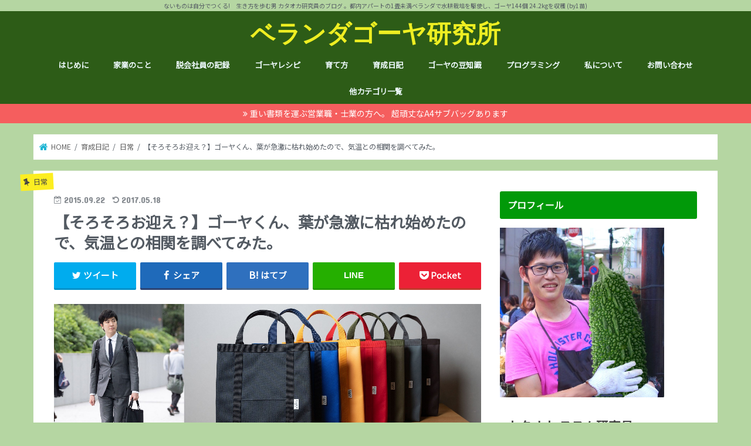

--- FILE ---
content_type: text/html; charset=UTF-8
request_url: https://make-from-scratch.com/goya-kion-genkai/
body_size: 20760
content:
<!doctype html> <!--[if lt IE 7]><html dir="ltr" lang="ja" prefix="og: https://ogp.me/ns#" class="no-js lt-ie9 lt-ie8 lt-ie7"><![endif]--> <!--[if (IE 7)&!(IEMobile)]><html dir="ltr" lang="ja" prefix="og: https://ogp.me/ns#" class="no-js lt-ie9 lt-ie8"><![endif]--> <!--[if (IE 8)&!(IEMobile)]><html dir="ltr" lang="ja" prefix="og: https://ogp.me/ns#" class="no-js lt-ie9"><![endif]--> <!--[if gt IE 8]><!--><html dir="ltr" lang="ja" prefix="og: https://ogp.me/ns#" class="no-js"><!--<![endif]--><head><meta charset="utf-8"><meta http-equiv="X-UA-Compatible" content="IE=edge"><meta name="HandheldFriendly" content="True"><meta name="MobileOptimized" content="320"><meta name="viewport" content="width=device-width, initial-scale=1"/><link rel="apple-touch-icon" href="https://make-from-scratch.com/wp-content/uploads/2017/03/cropped-5zw9bBfC-1.jpg"><link rel="icon" href="https://make-from-scratch.com/wp-content/themes/jstork/library/images/favicon.png"><link rel="pingback" href="https://make-from-scratch.com/xmlrpc.php"><link href="https://fonts.googleapis.com/css?family=Noto+Sans+JP&display=swap" rel="stylesheet">  <script type="text/javascript" language="javascript">var vc_pid = "885268742";</script><script type="text/javascript" src="//aml.valuecommerce.com/vcdal.js" async></script> <!--[if IE]><link rel="shortcut icon" href="https://make-from-scratch.com/wp-content/themes/jstork/library/images/favicon.ico"> <![endif]--> <!--[if lt IE 9]> <script src="//html5shiv.googlecode.com/svn/trunk/html5.js"></script> <script src="//css3-mediaqueries-js.googlecode.com/svn/trunk/css3-mediaqueries.js"></script> <![endif]-->  <script>(function(i,s,o,g,r,a,m){i['GoogleAnalyticsObject']=r;i[r]=i[r]||function(){
  (i[r].q=i[r].q||[]).push(arguments)},i[r].l=1*new Date();a=s.createElement(o),
  m=s.getElementsByTagName(o)[0];a.async=1;a.src=g;m.parentNode.insertBefore(a,m)
  })(window,document,'script','//www.google-analytics.com/analytics.js','ga');

  ga('create', 'UA-11173878-4', 'auto');
  ga('send', 'pageview');</script> <link media="all" href="https://make-from-scratch.com/wp-content/cache/autoptimize/css/autoptimize_0072a5996b9782f998899dec93f30731.css" rel="stylesheet"><title>【そろそろお迎え？】ゴーヤくん、葉が急激に枯れ始めたので、気温との相関を調べてみた。 | ベランダゴーヤ研究所</title><meta name="robots" content="max-image-preview:large" /><link rel="canonical" href="https://make-from-scratch.com/goya-kion-genkai/" /><meta name="generator" content="All in One SEO (AIOSEO) 4.5.1.1" /><meta property="og:locale" content="ja_JP" /><meta property="og:site_name" content="ベランダゴーヤ研究所" /><meta property="og:type" content="article" /><meta property="og:title" content="【そろそろお迎え？】ゴーヤくん、葉が急激に枯れ始めたので、気温との相関を調べてみた。 | ベランダゴーヤ研究所" /><meta property="og:url" content="https://make-from-scratch.com/goya-kion-genkai/" /><meta property="og:image" content="https://make-from-scratch.com/wp-content/uploads/2017/05/e1680ba6.jpg" /><meta property="og:image:secure_url" content="https://make-from-scratch.com/wp-content/uploads/2017/05/e1680ba6.jpg" /><meta property="og:image:width" content="804" /><meta property="og:image:height" content="1204" /><meta property="article:published_time" content="2015-09-21T15:30:44+00:00" /><meta property="article:modified_time" content="2017-05-18T09:26:09+00:00" /><meta name="twitter:card" content="summary_large_image" /><meta name="twitter:site" content="@peterminced" /><meta name="twitter:title" content="【そろそろお迎え？】ゴーヤくん、葉が急激に枯れ始めたので、気温との相関を調べてみた。 | ベランダゴーヤ研究所" /><meta name="twitter:image" content="https://make-from-scratch.com/wp-content/uploads/2017/05/e1680ba6.jpg" /><meta name="google" content="nositelinkssearchbox" /> <script type="application/ld+json" class="aioseo-schema">{"@context":"https:\/\/schema.org","@graph":[{"@type":"Article","@id":"https:\/\/make-from-scratch.com\/goya-kion-genkai\/#article","name":"\u3010\u305d\u308d\u305d\u308d\u304a\u8fce\u3048\uff1f\u3011\u30b4\u30fc\u30e4\u304f\u3093\u3001\u8449\u304c\u6025\u6fc0\u306b\u67af\u308c\u59cb\u3081\u305f\u306e\u3067\u3001\u6c17\u6e29\u3068\u306e\u76f8\u95a2\u3092\u8abf\u3079\u3066\u307f\u305f\u3002 | \u30d9\u30e9\u30f3\u30c0\u30b4\u30fc\u30e4\u7814\u7a76\u6240","headline":"\u3010\u305d\u308d\u305d\u308d\u304a\u8fce\u3048\uff1f\u3011\u30b4\u30fc\u30e4\u304f\u3093\u3001\u8449\u304c\u6025\u6fc0\u306b\u67af\u308c\u59cb\u3081\u305f\u306e\u3067\u3001\u6c17\u6e29\u3068\u306e\u76f8\u95a2\u3092\u8abf\u3079\u3066\u307f\u305f\u3002","author":{"@id":"https:\/\/make-from-scratch.com\/author\/skykataoka\/#author"},"publisher":{"@id":"https:\/\/make-from-scratch.com\/#organization"},"image":{"@type":"ImageObject","url":"https:\/\/make-from-scratch.com\/wp-content\/uploads\/2017\/05\/e1680ba6.jpg","width":804,"height":1204},"datePublished":"2015-09-21T15:30:44+09:00","dateModified":"2017-05-18T09:26:09+09:00","inLanguage":"ja","mainEntityOfPage":{"@id":"https:\/\/make-from-scratch.com\/goya-kion-genkai\/#webpage"},"isPartOf":{"@id":"https:\/\/make-from-scratch.com\/goya-kion-genkai\/#webpage"},"articleSection":"\u65e5\u5e38, \u80b2\u6210\u65e5\u8a18"},{"@type":"BreadcrumbList","@id":"https:\/\/make-from-scratch.com\/goya-kion-genkai\/#breadcrumblist","itemListElement":[{"@type":"ListItem","@id":"https:\/\/make-from-scratch.com\/#listItem","position":1,"name":"\u5bb6","item":"https:\/\/make-from-scratch.com\/","nextItem":"https:\/\/make-from-scratch.com\/goya-kion-genkai\/#listItem"},{"@type":"ListItem","@id":"https:\/\/make-from-scratch.com\/goya-kion-genkai\/#listItem","position":2,"name":"\u3010\u305d\u308d\u305d\u308d\u304a\u8fce\u3048\uff1f\u3011\u30b4\u30fc\u30e4\u304f\u3093\u3001\u8449\u304c\u6025\u6fc0\u306b\u67af\u308c\u59cb\u3081\u305f\u306e\u3067\u3001\u6c17\u6e29\u3068\u306e\u76f8\u95a2\u3092\u8abf\u3079\u3066\u307f\u305f\u3002","previousItem":"https:\/\/make-from-scratch.com\/#listItem"}]},{"@type":"Organization","@id":"https:\/\/make-from-scratch.com\/#organization","name":"\u30d9\u30e9\u30f3\u30c0\u30b4\u30fc\u30e4\u7814\u7a76\u6240","url":"https:\/\/make-from-scratch.com\/"},{"@type":"Person","@id":"https:\/\/make-from-scratch.com\/author\/skykataoka\/#author","url":"https:\/\/make-from-scratch.com\/author\/skykataoka\/","name":"skykataoka","image":{"@type":"ImageObject","@id":"https:\/\/make-from-scratch.com\/goya-kion-genkai\/#authorImage","url":"https:\/\/secure.gravatar.com\/avatar\/2246ddca97a277d4e1cde231056f414e?s=96&d=mm&r=g","width":96,"height":96,"caption":"skykataoka"}},{"@type":"WebPage","@id":"https:\/\/make-from-scratch.com\/goya-kion-genkai\/#webpage","url":"https:\/\/make-from-scratch.com\/goya-kion-genkai\/","name":"\u3010\u305d\u308d\u305d\u308d\u304a\u8fce\u3048\uff1f\u3011\u30b4\u30fc\u30e4\u304f\u3093\u3001\u8449\u304c\u6025\u6fc0\u306b\u67af\u308c\u59cb\u3081\u305f\u306e\u3067\u3001\u6c17\u6e29\u3068\u306e\u76f8\u95a2\u3092\u8abf\u3079\u3066\u307f\u305f\u3002 | \u30d9\u30e9\u30f3\u30c0\u30b4\u30fc\u30e4\u7814\u7a76\u6240","inLanguage":"ja","isPartOf":{"@id":"https:\/\/make-from-scratch.com\/#website"},"breadcrumb":{"@id":"https:\/\/make-from-scratch.com\/goya-kion-genkai\/#breadcrumblist"},"author":{"@id":"https:\/\/make-from-scratch.com\/author\/skykataoka\/#author"},"creator":{"@id":"https:\/\/make-from-scratch.com\/author\/skykataoka\/#author"},"image":{"@type":"ImageObject","url":"https:\/\/make-from-scratch.com\/wp-content\/uploads\/2017\/05\/e1680ba6.jpg","@id":"https:\/\/make-from-scratch.com\/goya-kion-genkai\/#mainImage","width":804,"height":1204},"primaryImageOfPage":{"@id":"https:\/\/make-from-scratch.com\/goya-kion-genkai\/#mainImage"},"datePublished":"2015-09-21T15:30:44+09:00","dateModified":"2017-05-18T09:26:09+09:00"},{"@type":"WebSite","@id":"https:\/\/make-from-scratch.com\/#website","url":"https:\/\/make-from-scratch.com\/","name":"\u30d9\u30e9\u30f3\u30c0\u30b4\u30fc\u30e4\u7814\u7a76\u6240","description":"\u306a\u3044\u3082\u306e\u306f\u81ea\u5206\u3067\u3064\u304f\u308b!\u3000\u751f\u304d\u65b9\u3092\u6b69\u3080\u7537 \u30ab\u30bf\u30aa\u30ab\u7814\u7a76\u54e1\u306e\u30d6\u30ed\u30b0 \u3002\u90fd\u5185\u30a2\u30d1\u30fc\u30c8\u306e1\u7573\u672a\u6e80\u30d9\u30e9\u30f3\u30c0\u3067\u6c34\u8015\u683d\u57f9\u3092\u99c6\u4f7f\u3057\u3001\u30b4\u30fc\u30e4144\u500b 24.2kg\u3092\u53ce\u7a6b (by1\u82d7)","inLanguage":"ja","publisher":{"@id":"https:\/\/make-from-scratch.com\/#organization"}}]}</script> <link rel='dns-prefetch' href='//ajax.googleapis.com' /><link rel='dns-prefetch' href='//fonts.googleapis.com' /><link rel='dns-prefetch' href='//s.w.org' /><link rel="alternate" type="application/rss+xml" title="ベランダゴーヤ研究所 &raquo; フィード" href="https://make-from-scratch.com/feed/" /><link rel="alternate" type="application/rss+xml" title="ベランダゴーヤ研究所 &raquo; コメントフィード" href="https://make-from-scratch.com/comments/feed/" /><link rel="alternate" type="application/rss+xml" title="ベランダゴーヤ研究所 &raquo; 【そろそろお迎え？】ゴーヤくん、葉が急激に枯れ始めたので、気温との相関を調べてみた。 のコメントのフィード" href="https://make-from-scratch.com/goya-kion-genkai/feed/" /> <script type="text/javascript">window._wpemojiSettings = {"baseUrl":"https:\/\/s.w.org\/images\/core\/emoji\/13.1.0\/72x72\/","ext":".png","svgUrl":"https:\/\/s.w.org\/images\/core\/emoji\/13.1.0\/svg\/","svgExt":".svg","source":{"concatemoji":"https:\/\/make-from-scratch.com\/wp-includes\/js\/wp-emoji-release.min.js"}};
/*! This file is auto-generated */
!function(e,a,t){var n,r,o,i=a.createElement("canvas"),p=i.getContext&&i.getContext("2d");function s(e,t){var a=String.fromCharCode;p.clearRect(0,0,i.width,i.height),p.fillText(a.apply(this,e),0,0);e=i.toDataURL();return p.clearRect(0,0,i.width,i.height),p.fillText(a.apply(this,t),0,0),e===i.toDataURL()}function c(e){var t=a.createElement("script");t.src=e,t.defer=t.type="text/javascript",a.getElementsByTagName("head")[0].appendChild(t)}for(o=Array("flag","emoji"),t.supports={everything:!0,everythingExceptFlag:!0},r=0;r<o.length;r++)t.supports[o[r]]=function(e){if(!p||!p.fillText)return!1;switch(p.textBaseline="top",p.font="600 32px Arial",e){case"flag":return s([127987,65039,8205,9895,65039],[127987,65039,8203,9895,65039])?!1:!s([55356,56826,55356,56819],[55356,56826,8203,55356,56819])&&!s([55356,57332,56128,56423,56128,56418,56128,56421,56128,56430,56128,56423,56128,56447],[55356,57332,8203,56128,56423,8203,56128,56418,8203,56128,56421,8203,56128,56430,8203,56128,56423,8203,56128,56447]);case"emoji":return!s([10084,65039,8205,55357,56613],[10084,65039,8203,55357,56613])}return!1}(o[r]),t.supports.everything=t.supports.everything&&t.supports[o[r]],"flag"!==o[r]&&(t.supports.everythingExceptFlag=t.supports.everythingExceptFlag&&t.supports[o[r]]);t.supports.everythingExceptFlag=t.supports.everythingExceptFlag&&!t.supports.flag,t.DOMReady=!1,t.readyCallback=function(){t.DOMReady=!0},t.supports.everything||(n=function(){t.readyCallback()},a.addEventListener?(a.addEventListener("DOMContentLoaded",n,!1),e.addEventListener("load",n,!1)):(e.attachEvent("onload",n),a.attachEvent("onreadystatechange",function(){"complete"===a.readyState&&t.readyCallback()})),(n=t.source||{}).concatemoji?c(n.concatemoji):n.wpemoji&&n.twemoji&&(c(n.twemoji),c(n.wpemoji)))}(window,document,window._wpemojiSettings);</script> <link rel='stylesheet' id='gf_Concert-css'  href='//fonts.googleapis.com/css?family=Concert+One' type='text/css' media='all' /><link rel='stylesheet' id='gf_Lato-css'  href='//fonts.googleapis.com/css?family=Lato' type='text/css' media='all' /><link rel="https://api.w.org/" href="https://make-from-scratch.com/wp-json/" /><link rel="alternate" type="application/json" href="https://make-from-scratch.com/wp-json/wp/v2/posts/8953" /><link rel="EditURI" type="application/rsd+xml" title="RSD" href="https://make-from-scratch.com/xmlrpc.php?rsd" /><link rel="wlwmanifest" type="application/wlwmanifest+xml" href="https://make-from-scratch.com/wp-includes/wlwmanifest.xml" /><link rel='shortlink' href='https://make-from-scratch.com/?p=8953' /><link rel="alternate" type="application/json+oembed" href="https://make-from-scratch.com/wp-json/oembed/1.0/embed?url=https%3A%2F%2Fmake-from-scratch.com%2Fgoya-kion-genkai%2F" /><link rel="alternate" type="text/xml+oembed" href="https://make-from-scratch.com/wp-json/oembed/1.0/embed?url=https%3A%2F%2Fmake-from-scratch.com%2Fgoya-kion-genkai%2F&#038;format=xml" /><meta name="generator" content="Site Kit by Google 1.116.0" /><style type="text/css">.liquid-speech-balloon-00 .liquid-speech-balloon-avatar { background-image: url("https://make-from-scratch.com/wp-content/uploads/imgs/8/f/8f4d26e0.jpg"); } .liquid-speech-balloon-01 .liquid-speech-balloon-avatar { background-image: url("https://make-from-scratch.com/wp-content/uploads/2016/12/ojiisan02_angry.png"); } .liquid-speech-balloon-02 .liquid-speech-balloon-avatar { background-image: url("https://make-from-scratch.com/wp-content/uploads/2019/10/building_kaisya.png"); } .liquid-speech-balloon-00 .liquid-speech-balloon-avatar::after { content: "カタオカ"; } .liquid-speech-balloon-01 .liquid-speech-balloon-avatar::after { content: "株主"; } .liquid-speech-balloon-02 .liquid-speech-balloon-avatar::after { content: "会社の回答"; }</style> <script type="text/javascript" language="javascript">var vc_pid = "885268742";</script><script type="text/javascript" src="//aml.valuecommerce.com/vcdal.js" async></script> <script type='text/javascript' src='//ajax.googleapis.com/ajax/libs/jquery/1.12.4/jquery.min.js' id='jquery-js'></script> <link rel="icon" href="https://make-from-scratch.com/wp-content/uploads/2017/03/cropped-5zw9bBfC-1-32x32.jpg" sizes="32x32" /><link rel="icon" href="https://make-from-scratch.com/wp-content/uploads/2017/03/cropped-5zw9bBfC-1-192x192.jpg" sizes="192x192" /><link rel="apple-touch-icon" href="https://make-from-scratch.com/wp-content/uploads/2017/03/cropped-5zw9bBfC-1-180x180.jpg" /><meta name="msapplication-TileImage" content="https://make-from-scratch.com/wp-content/uploads/2017/03/cropped-5zw9bBfC-1-270x270.jpg" /> <noscript><style id="rocket-lazyload-nojs-css">.rll-youtube-player, [data-lazy-src]{display:none !important;}</style></noscript></head><body data-rsssl=1 class="post-template-default single single-post postid-8953 single-format-standard custom-background bg pannavi_on h_default sidebarright date_on"><div id="container" class="h_default sidebarright date_on"><p class="site_description">ないものは自分でつくる!　生き方を歩む男 カタオカ研究員のブログ 。都内アパートの1畳未満ベランダで水耕栽培を駆使し、ゴーヤ144個 24.2kgを収穫 (by1苗)</p><header class="header animated fadeIn bg headercenter" role="banner"><div id="inner-header" class="wrap cf"><div id="logo" class="gf fs_l"><p class="h1 text"><a href="https://make-from-scratch.com">ベランダゴーヤ研究所</a></p></div><nav id="g_nav" role="navigation"><ul id="menu-%e3%83%a1%e3%83%8b%e3%83%a5%e3%83%bc1" class="nav top-nav cf"><li id="menu-item-9582" class="menu-item menu-item-type-taxonomy menu-item-object-category menu-item-9582"><a href="https://make-from-scratch.com/category/hajimeni/">はじめに</a></li><li id="menu-item-25284" class="menu-item menu-item-type-taxonomy menu-item-object-category menu-item-25284"><a href="https://make-from-scratch.com/category/kagyo/">家業のこと</a></li><li id="menu-item-9616" class="menu-item menu-item-type-taxonomy menu-item-object-category menu-item-9616"><a href="https://make-from-scratch.com/category/about-us/">脱会社員の記録</a></li><li id="menu-item-9584" class="menu-item menu-item-type-taxonomy menu-item-object-category menu-item-has-children menu-item-9584"><a href="https://make-from-scratch.com/category/goya-recipe/">ゴーヤレシピ</a><ul class="sub-menu"><li id="menu-item-22361" class="menu-item menu-item-type-taxonomy menu-item-object-category menu-item-22361"><a href="https://make-from-scratch.com/category/goya-recipe/urawaza/">裏ワザ</a></li><li id="menu-item-22362" class="menu-item menu-item-type-taxonomy menu-item-object-category menu-item-22362"><a href="https://make-from-scratch.com/category/goya-recipe/chanpuru/">チャンプルー</a></li><li id="menu-item-22363" class="menu-item menu-item-type-taxonomy menu-item-object-category menu-item-22363"><a href="https://make-from-scratch.com/category/goya-recipe/hoshigoya/">干しゴーヤ</a></li><li id="menu-item-22364" class="menu-item menu-item-type-taxonomy menu-item-object-category menu-item-22364"><a href="https://make-from-scratch.com/category/goya-recipe/salad/">サラダ</a></li><li id="menu-item-22365" class="menu-item menu-item-type-taxonomy menu-item-object-category menu-item-22365"><a href="https://make-from-scratch.com/category/goya-recipe/stuffed/">肉詰め</a></li><li id="menu-item-22730" class="menu-item menu-item-type-taxonomy menu-item-object-category menu-item-22730"><a href="https://make-from-scratch.com/category/goya-recipe/%e3%82%b4%e3%83%bc%e3%83%a4%e9%a4%83%e5%ad%90/">ゴーヤ餃子</a></li><li id="menu-item-9585" class="menu-item menu-item-type-taxonomy menu-item-object-category menu-item-9585"><a href="https://make-from-scratch.com/category/goya-recipe/otsumami/">おつまみ</a></li><li id="menu-item-22360" class="menu-item menu-item-type-taxonomy menu-item-object-category menu-item-22360"><a href="https://make-from-scratch.com/category/goya-recipe/curry/">カレー</a></li><li id="menu-item-9586" class="menu-item menu-item-type-taxonomy menu-item-object-category menu-item-9586"><a href="https://make-from-scratch.com/category/goya-recipe/okonomiyaki/">お好み焼き</a></li><li id="menu-item-9587" class="menu-item menu-item-type-taxonomy menu-item-object-category menu-item-9587"><a href="https://make-from-scratch.com/category/goya-recipe/instant/">インスタント食品</a></li><li id="menu-item-9589" class="menu-item menu-item-type-taxonomy menu-item-object-category menu-item-9589"><a href="https://make-from-scratch.com/category/goya-recipe/cosmetics/">コスメ</a></li><li id="menu-item-9590" class="menu-item menu-item-type-taxonomy menu-item-object-category menu-item-9590"><a href="https://make-from-scratch.com/category/goya-recipe/tea/">ゴーヤ茶</a></li><li id="menu-item-9591" class="menu-item menu-item-type-taxonomy menu-item-object-category menu-item-9591"><a href="https://make-from-scratch.com/category/goya-recipe/juice/">ジュース</a></li><li id="menu-item-9593" class="menu-item menu-item-type-taxonomy menu-item-object-category menu-item-9593"><a href="https://make-from-scratch.com/category/goya-recipe/dessert/">デザート</a></li><li id="menu-item-9634" class="menu-item menu-item-type-taxonomy menu-item-object-category menu-item-9634"><a href="https://make-from-scratch.com/category/goya-recipe/reaf/">葉も食べれる！</a></li></ul></li><li id="menu-item-9628" class="menu-item menu-item-type-taxonomy menu-item-object-category menu-item-has-children menu-item-9628"><a href="https://make-from-scratch.com/category/method/">育て方</a><ul class="sub-menu"><li id="menu-item-9629" class="menu-item menu-item-type-taxonomy menu-item-object-category menu-item-9629"><a href="https://make-from-scratch.com/category/method/auto-water-supply/">自動給水装置</a></li><li id="menu-item-9627" class="menu-item menu-item-type-taxonomy menu-item-object-category menu-item-9627"><a href="https://make-from-scratch.com/category/method/hyponica/">ハイポニカ水耕栽培とは</a></li><li id="menu-item-9626" class="menu-item menu-item-type-taxonomy menu-item-object-category menu-item-9626"><a href="https://make-from-scratch.com/category/method/goya-know-how/">ノウハウ</a></li></ul></li><li id="menu-item-9630" class="menu-item menu-item-type-taxonomy menu-item-object-category current-post-ancestor current-menu-parent current-post-parent menu-item-has-children menu-item-9630"><a href="https://make-from-scratch.com/category/diary/">育成日記</a><ul class="sub-menu"><li id="menu-item-9622" class="menu-item menu-item-type-taxonomy menu-item-object-category menu-item-9622"><a href="https://make-from-scratch.com/category/diary/honwaka/">ほんわか</a></li><li id="menu-item-9624" class="menu-item menu-item-type-taxonomy menu-item-object-category current-post-ancestor current-menu-parent current-post-parent menu-item-9624"><a href="https://make-from-scratch.com/category/diary/nichijyou/">日常</a></li><li id="menu-item-9625" class="menu-item menu-item-type-taxonomy menu-item-object-category menu-item-9625"><a href="https://make-from-scratch.com/category/diary/goya-houkoku/">月例報告</a></li><li id="menu-item-9623" class="menu-item menu-item-type-taxonomy menu-item-object-category menu-item-9623"><a href="https://make-from-scratch.com/category/diary/account/">収支決算</a></li></ul></li><li id="menu-item-9611" class="menu-item menu-item-type-taxonomy menu-item-object-category menu-item-has-children menu-item-9611"><a href="https://make-from-scratch.com/category/research/">ゴーヤの豆知識</a><ul class="sub-menu"><li id="menu-item-9612" class="menu-item menu-item-type-taxonomy menu-item-object-category menu-item-9612"><a href="https://make-from-scratch.com/category/research/price/">ゴーヤ価格情報</a></li><li id="menu-item-9613" class="menu-item menu-item-type-taxonomy menu-item-object-category menu-item-9613"><a href="https://make-from-scratch.com/category/research/processed-goya/">ゴーヤ関連商品レビュー</a></li><li id="menu-item-9614" class="menu-item menu-item-type-taxonomy menu-item-object-category menu-item-9614"><a href="https://make-from-scratch.com/category/research/goya-efficacy/">健康上の効果効能</a></li><li id="menu-item-9615" class="menu-item menu-item-type-taxonomy menu-item-object-category menu-item-9615"><a href="https://make-from-scratch.com/category/research/goya-statistics/">統計分析</a></li><li id="menu-item-21936" class="menu-item menu-item-type-taxonomy menu-item-object-category menu-item-21936"><a href="https://make-from-scratch.com/category/research/gunma/">産地訪問：群馬館林<span class="gf">群馬県は、実は本州で一番ゴーヤが獲れる地域。 夏の熱い時期に一気に水を吸い上げて大きくなります。</span></a></li><li id="menu-item-21938" class="menu-item menu-item-type-taxonomy menu-item-object-category menu-item-21938"><a href="https://make-from-scratch.com/category/research/kumamoto/">産地訪問：熊本<span class="gf">熊本県は、ゴーヤの生産効率が日本一高い県です。 熊本のゴーヤ農家さんに取材のアポを取って行ったものの、熊本地震に遭遇してしまいお流れに。 ただこの時の経験は、自分の価値観を大きく変える出来事になりました。 思い出深い地 熊本。</span></a></li><li id="menu-item-21937" class="menu-item menu-item-type-taxonomy menu-item-object-category menu-item-21937"><a href="https://make-from-scratch.com/category/research/saitama/">産地訪問：埼玉 伝説の白ゴーヤ<span class="gf">埼玉には岡本さんという、独自に品種改良を行って巨大白ゴーヤを作り出した猛者がいます。 そこを訪ねた時のレポ。</span></a></li></ul></li><li id="menu-item-9597" class="menu-item menu-item-type-taxonomy menu-item-object-category menu-item-9597"><a href="https://make-from-scratch.com/category/programming/">プログラミング</a></li><li id="menu-item-24174" class="menu-item menu-item-type-custom menu-item-object-custom menu-item-24174"><a href="https://www.street-academy.com/steachers/68462">私について</a></li><li id="menu-item-22002" class="menu-item menu-item-type-post_type menu-item-object-page menu-item-22002"><a href="https://make-from-scratch.com/contact/">お問い合わせ</a></li><li id="menu-item-24993" class="menu-item menu-item-type-custom menu-item-object-custom menu-item-has-children menu-item-24993"><a href="https://make-from-scratch.com/category/">他カテゴリ一覧</a><ul class="sub-menu"><li id="menu-item-24234" class="menu-item menu-item-type-taxonomy menu-item-object-category menu-item-24234"><a href="https://make-from-scratch.com/category/%e3%82%b4%e3%82%b8%e3%83%a9/">ゴジラ</a></li><li id="menu-item-21154" class="menu-item menu-item-type-taxonomy menu-item-object-category menu-item-21154"><a href="https://make-from-scratch.com/category/akiya/">空き家</a></li><li id="menu-item-9583" class="menu-item menu-item-type-taxonomy menu-item-object-category menu-item-9583"><a href="https://make-from-scratch.com/category/gadget/">PC・スマホ</a></li><li id="menu-item-20833" class="menu-item menu-item-type-taxonomy menu-item-object-category menu-item-20833"><a href="https://make-from-scratch.com/category/sharp/">シャープ</a></li><li id="menu-item-23578" class="menu-item menu-item-type-taxonomy menu-item-object-category menu-item-23578"><a href="https://make-from-scratch.com/category/drone/">ドローン</a></li><li id="menu-item-9595" class="menu-item menu-item-type-taxonomy menu-item-object-category menu-item-has-children menu-item-9595"><a href="https://make-from-scratch.com/category/blog/">ブログ運営</a><ul class="sub-menu"><li id="menu-item-19014" class="menu-item menu-item-type-taxonomy menu-item-object-category menu-item-19014"><a href="https://make-from-scratch.com/category/blog/unei/">月次運営報告</a></li><li id="menu-item-19013" class="menu-item menu-item-type-taxonomy menu-item-object-category menu-item-19013"><a href="https://make-from-scratch.com/category/blog/know-how/">ノウハウ</a></li><li id="menu-item-9596" class="menu-item menu-item-type-taxonomy menu-item-object-category menu-item-9596"><a href="https://make-from-scratch.com/category/blog/blogfes/">ブロフェス</a></li></ul></li><li id="menu-item-21943" class="menu-item menu-item-type-taxonomy menu-item-object-category menu-item-has-children menu-item-21943"><a href="https://make-from-scratch.com/category/zakki/">ムダ知識</a><ul class="sub-menu"><li id="menu-item-9632" class="menu-item menu-item-type-taxonomy menu-item-object-category menu-item-9632"><a href="https://make-from-scratch.com/category/kaohame/">顔ハメ</a></li><li id="menu-item-9617" class="menu-item menu-item-type-taxonomy menu-item-object-category menu-item-9617"><a href="https://make-from-scratch.com/category/zakki/otakara/">お宝記事</a></li><li id="menu-item-9619" class="menu-item menu-item-type-taxonomy menu-item-object-category menu-item-9619"><a href="https://make-from-scratch.com/category/zakki/sakanaction/">サカナクション</a></li><li id="menu-item-9620" class="menu-item menu-item-type-taxonomy menu-item-object-category menu-item-9620"><a href="https://make-from-scratch.com/category/zakki/hand-made/">ハンドメイド</a></li></ul></li><li id="menu-item-9598" class="menu-item menu-item-type-taxonomy menu-item-object-category menu-item-has-children menu-item-9598"><a href="https://make-from-scratch.com/category/marathon/">マラソン</a><ul class="sub-menu"><li id="menu-item-9599" class="menu-item menu-item-type-taxonomy menu-item-object-category menu-item-9599"><a href="https://make-from-scratch.com/category/marathon/ueno-harf/">上野の森ハーフマラソン</a></li><li id="menu-item-9636" class="menu-item menu-item-type-taxonomy menu-item-object-category menu-item-9636"><a href="https://make-from-scratch.com/category/marathon/arakawa10/">荒川リバーサイドマラソン</a></li><li id="menu-item-9600" class="menu-item menu-item-type-taxonomy menu-item-object-category menu-item-9600"><a href="https://make-from-scratch.com/category/marathon/kuki-harf/">久喜マラソン</a></li><li id="menu-item-9601" class="menu-item menu-item-type-taxonomy menu-item-object-category menu-item-9601"><a href="https://make-from-scratch.com/category/marathon/taikan/">体幹トレーニング</a></li></ul></li><li id="menu-item-9581" class="menu-item menu-item-type-taxonomy menu-item-object-category menu-item-9581"><a href="https://make-from-scratch.com/category/rx100/">RX100</a></li><li id="menu-item-9603" class="menu-item menu-item-type-taxonomy menu-item-object-category menu-item-9603"><a href="https://make-from-scratch.com/category/kosodate/">子育て</a></li><li id="menu-item-9578" class="menu-item menu-item-type-taxonomy menu-item-object-category menu-item-has-children menu-item-9578"><a href="https://make-from-scratch.com/category/chiikiblog/">#地域ブログ</a><ul class="sub-menu"><li id="menu-item-9580" class="menu-item menu-item-type-taxonomy menu-item-object-category menu-item-9580"><a href="https://make-from-scratch.com/category/chiikiblog/hiroshima/">地元広島のこと</a></li><li id="menu-item-9579" class="menu-item menu-item-type-taxonomy menu-item-object-category menu-item-9579"><a href="https://make-from-scratch.com/category/chiikiblog/tokyo-kita/">北区のこと</a></li><li id="menu-item-9637" class="menu-item menu-item-type-taxonomy menu-item-object-category menu-item-9637"><a href="https://make-from-scratch.com/category/chiikiblog/arakawaku/">荒川区のこと</a></li><li id="menu-item-19022" class="menu-item menu-item-type-taxonomy menu-item-object-category menu-item-19022"><a href="https://make-from-scratch.com/category/chiikiblog/tokyo-taitou/">台東区のこと</a></li><li id="menu-item-19021" class="menu-item menu-item-type-taxonomy menu-item-object-category menu-item-19021"><a href="https://make-from-scratch.com/category/chiikiblog/ibaraki/">茨城のこと</a></li><li id="menu-item-19024" class="menu-item menu-item-type-taxonomy menu-item-object-category menu-item-19024"><a href="https://make-from-scratch.com/category/chiikiblog/kyoto/">京都のこと</a></li><li id="menu-item-19020" class="menu-item menu-item-type-taxonomy menu-item-object-category menu-item-19020"><a href="https://make-from-scratch.com/category/chiikiblog/gourmet/">グルメ</a></li></ul></li><li id="menu-item-9605" class="menu-item menu-item-type-taxonomy menu-item-object-category menu-item-has-children menu-item-9605"><a href="https://make-from-scratch.com/category/investment/">株式投資・お金</a><ul class="sub-menu"><li id="menu-item-19025" class="menu-item menu-item-type-taxonomy menu-item-object-category menu-item-19025"><a href="https://make-from-scratch.com/category/investment/analysis/">個別銘柄分析</a></li><li id="menu-item-19321" class="menu-item menu-item-type-taxonomy menu-item-object-category menu-item-19321"><a href="https://make-from-scratch.com/category/investment/shareholders-meeting/">株主総会レポ</a></li><li id="menu-item-19026" class="menu-item menu-item-type-taxonomy menu-item-object-category menu-item-19026"><a href="https://make-from-scratch.com/category/investment/yuutai/">株主優待</a></li><li id="menu-item-21958" class="menu-item menu-item-type-custom menu-item-object-custom menu-item-21958"><a href="http://3331bulldog.blog.fc2.com/">雑貨屋ブルドッグ</a></li><li id="menu-item-21969" class="menu-item menu-item-type-taxonomy menu-item-object-category menu-item-21969"><a href="https://make-from-scratch.com/category/investment/virtual-currency/">仮想通貨</a></li><li id="menu-item-9606" class="menu-item menu-item-type-taxonomy menu-item-object-category menu-item-9606"><a href="https://make-from-scratch.com/category/investment/honda-seiroku/">本多静六</a></li><li id="menu-item-21940" class="menu-item menu-item-type-taxonomy menu-item-object-category menu-item-21940"><a href="https://make-from-scratch.com/category/investment/otoku/">お得な節約情報<span class="gf">知ってると得するお買物情報。実際に自分で試しています。</span></a></li><li id="menu-item-9618" class="menu-item menu-item-type-taxonomy menu-item-object-category menu-item-9618"><a href="https://make-from-scratch.com/category/investment/furusato-nouzei/">ふるさと納税</a></li></ul></li></ul></li></ul></nav> <a href="#spnavi" data-remodal-target="spnavi" class="nav_btn"><span class="text gf">menu</span></a></div></header><div class="remodal" data-remodal-id="spnavi" data-remodal-options="hashTracking:false"> <button data-remodal-action="close" class="remodal-close"><span class="text gf">CLOSE</span></button><ul id="menu-%e3%83%a1%e3%83%8b%e3%83%a5%e3%83%bc1-1" class="sp_g_nav nav top-nav cf"><li class="menu-item menu-item-type-taxonomy menu-item-object-category menu-item-9582"><a href="https://make-from-scratch.com/category/hajimeni/">はじめに</a></li><li class="menu-item menu-item-type-taxonomy menu-item-object-category menu-item-25284"><a href="https://make-from-scratch.com/category/kagyo/">家業のこと</a></li><li class="menu-item menu-item-type-taxonomy menu-item-object-category menu-item-9616"><a href="https://make-from-scratch.com/category/about-us/">脱会社員の記録</a></li><li class="menu-item menu-item-type-taxonomy menu-item-object-category menu-item-has-children menu-item-9584"><a href="https://make-from-scratch.com/category/goya-recipe/">ゴーヤレシピ</a><ul class="sub-menu"><li class="menu-item menu-item-type-taxonomy menu-item-object-category menu-item-22361"><a href="https://make-from-scratch.com/category/goya-recipe/urawaza/">裏ワザ</a></li><li class="menu-item menu-item-type-taxonomy menu-item-object-category menu-item-22362"><a href="https://make-from-scratch.com/category/goya-recipe/chanpuru/">チャンプルー</a></li><li class="menu-item menu-item-type-taxonomy menu-item-object-category menu-item-22363"><a href="https://make-from-scratch.com/category/goya-recipe/hoshigoya/">干しゴーヤ</a></li><li class="menu-item menu-item-type-taxonomy menu-item-object-category menu-item-22364"><a href="https://make-from-scratch.com/category/goya-recipe/salad/">サラダ</a></li><li class="menu-item menu-item-type-taxonomy menu-item-object-category menu-item-22365"><a href="https://make-from-scratch.com/category/goya-recipe/stuffed/">肉詰め</a></li><li class="menu-item menu-item-type-taxonomy menu-item-object-category menu-item-22730"><a href="https://make-from-scratch.com/category/goya-recipe/%e3%82%b4%e3%83%bc%e3%83%a4%e9%a4%83%e5%ad%90/">ゴーヤ餃子</a></li><li class="menu-item menu-item-type-taxonomy menu-item-object-category menu-item-9585"><a href="https://make-from-scratch.com/category/goya-recipe/otsumami/">おつまみ</a></li><li class="menu-item menu-item-type-taxonomy menu-item-object-category menu-item-22360"><a href="https://make-from-scratch.com/category/goya-recipe/curry/">カレー</a></li><li class="menu-item menu-item-type-taxonomy menu-item-object-category menu-item-9586"><a href="https://make-from-scratch.com/category/goya-recipe/okonomiyaki/">お好み焼き</a></li><li class="menu-item menu-item-type-taxonomy menu-item-object-category menu-item-9587"><a href="https://make-from-scratch.com/category/goya-recipe/instant/">インスタント食品</a></li><li class="menu-item menu-item-type-taxonomy menu-item-object-category menu-item-9589"><a href="https://make-from-scratch.com/category/goya-recipe/cosmetics/">コスメ</a></li><li class="menu-item menu-item-type-taxonomy menu-item-object-category menu-item-9590"><a href="https://make-from-scratch.com/category/goya-recipe/tea/">ゴーヤ茶</a></li><li class="menu-item menu-item-type-taxonomy menu-item-object-category menu-item-9591"><a href="https://make-from-scratch.com/category/goya-recipe/juice/">ジュース</a></li><li class="menu-item menu-item-type-taxonomy menu-item-object-category menu-item-9593"><a href="https://make-from-scratch.com/category/goya-recipe/dessert/">デザート</a></li><li class="menu-item menu-item-type-taxonomy menu-item-object-category menu-item-9634"><a href="https://make-from-scratch.com/category/goya-recipe/reaf/">葉も食べれる！</a></li></ul></li><li class="menu-item menu-item-type-taxonomy menu-item-object-category menu-item-has-children menu-item-9628"><a href="https://make-from-scratch.com/category/method/">育て方</a><ul class="sub-menu"><li class="menu-item menu-item-type-taxonomy menu-item-object-category menu-item-9629"><a href="https://make-from-scratch.com/category/method/auto-water-supply/">自動給水装置</a></li><li class="menu-item menu-item-type-taxonomy menu-item-object-category menu-item-9627"><a href="https://make-from-scratch.com/category/method/hyponica/">ハイポニカ水耕栽培とは</a></li><li class="menu-item menu-item-type-taxonomy menu-item-object-category menu-item-9626"><a href="https://make-from-scratch.com/category/method/goya-know-how/">ノウハウ</a></li></ul></li><li class="menu-item menu-item-type-taxonomy menu-item-object-category current-post-ancestor current-menu-parent current-post-parent menu-item-has-children menu-item-9630"><a href="https://make-from-scratch.com/category/diary/">育成日記</a><ul class="sub-menu"><li class="menu-item menu-item-type-taxonomy menu-item-object-category menu-item-9622"><a href="https://make-from-scratch.com/category/diary/honwaka/">ほんわか</a></li><li class="menu-item menu-item-type-taxonomy menu-item-object-category current-post-ancestor current-menu-parent current-post-parent menu-item-9624"><a href="https://make-from-scratch.com/category/diary/nichijyou/">日常</a></li><li class="menu-item menu-item-type-taxonomy menu-item-object-category menu-item-9625"><a href="https://make-from-scratch.com/category/diary/goya-houkoku/">月例報告</a></li><li class="menu-item menu-item-type-taxonomy menu-item-object-category menu-item-9623"><a href="https://make-from-scratch.com/category/diary/account/">収支決算</a></li></ul></li><li class="menu-item menu-item-type-taxonomy menu-item-object-category menu-item-has-children menu-item-9611"><a href="https://make-from-scratch.com/category/research/">ゴーヤの豆知識</a><ul class="sub-menu"><li class="menu-item menu-item-type-taxonomy menu-item-object-category menu-item-9612"><a href="https://make-from-scratch.com/category/research/price/">ゴーヤ価格情報</a></li><li class="menu-item menu-item-type-taxonomy menu-item-object-category menu-item-9613"><a href="https://make-from-scratch.com/category/research/processed-goya/">ゴーヤ関連商品レビュー</a></li><li class="menu-item menu-item-type-taxonomy menu-item-object-category menu-item-9614"><a href="https://make-from-scratch.com/category/research/goya-efficacy/">健康上の効果効能</a></li><li class="menu-item menu-item-type-taxonomy menu-item-object-category menu-item-9615"><a href="https://make-from-scratch.com/category/research/goya-statistics/">統計分析</a></li><li class="menu-item menu-item-type-taxonomy menu-item-object-category menu-item-21936"><a href="https://make-from-scratch.com/category/research/gunma/">産地訪問：群馬館林<span class="gf">群馬県は、実は本州で一番ゴーヤが獲れる地域。 夏の熱い時期に一気に水を吸い上げて大きくなります。</span></a></li><li class="menu-item menu-item-type-taxonomy menu-item-object-category menu-item-21938"><a href="https://make-from-scratch.com/category/research/kumamoto/">産地訪問：熊本<span class="gf">熊本県は、ゴーヤの生産効率が日本一高い県です。 熊本のゴーヤ農家さんに取材のアポを取って行ったものの、熊本地震に遭遇してしまいお流れに。 ただこの時の経験は、自分の価値観を大きく変える出来事になりました。 思い出深い地 熊本。</span></a></li><li class="menu-item menu-item-type-taxonomy menu-item-object-category menu-item-21937"><a href="https://make-from-scratch.com/category/research/saitama/">産地訪問：埼玉 伝説の白ゴーヤ<span class="gf">埼玉には岡本さんという、独自に品種改良を行って巨大白ゴーヤを作り出した猛者がいます。 そこを訪ねた時のレポ。</span></a></li></ul></li><li class="menu-item menu-item-type-taxonomy menu-item-object-category menu-item-9597"><a href="https://make-from-scratch.com/category/programming/">プログラミング</a></li><li class="menu-item menu-item-type-custom menu-item-object-custom menu-item-24174"><a href="https://www.street-academy.com/steachers/68462">私について</a></li><li class="menu-item menu-item-type-post_type menu-item-object-page menu-item-22002"><a href="https://make-from-scratch.com/contact/">お問い合わせ</a></li><li class="menu-item menu-item-type-custom menu-item-object-custom menu-item-has-children menu-item-24993"><a href="https://make-from-scratch.com/category/">他カテゴリ一覧</a><ul class="sub-menu"><li class="menu-item menu-item-type-taxonomy menu-item-object-category menu-item-24234"><a href="https://make-from-scratch.com/category/%e3%82%b4%e3%82%b8%e3%83%a9/">ゴジラ</a></li><li class="menu-item menu-item-type-taxonomy menu-item-object-category menu-item-21154"><a href="https://make-from-scratch.com/category/akiya/">空き家</a></li><li class="menu-item menu-item-type-taxonomy menu-item-object-category menu-item-9583"><a href="https://make-from-scratch.com/category/gadget/">PC・スマホ</a></li><li class="menu-item menu-item-type-taxonomy menu-item-object-category menu-item-20833"><a href="https://make-from-scratch.com/category/sharp/">シャープ</a></li><li class="menu-item menu-item-type-taxonomy menu-item-object-category menu-item-23578"><a href="https://make-from-scratch.com/category/drone/">ドローン</a></li><li class="menu-item menu-item-type-taxonomy menu-item-object-category menu-item-has-children menu-item-9595"><a href="https://make-from-scratch.com/category/blog/">ブログ運営</a><ul class="sub-menu"><li class="menu-item menu-item-type-taxonomy menu-item-object-category menu-item-19014"><a href="https://make-from-scratch.com/category/blog/unei/">月次運営報告</a></li><li class="menu-item menu-item-type-taxonomy menu-item-object-category menu-item-19013"><a href="https://make-from-scratch.com/category/blog/know-how/">ノウハウ</a></li><li class="menu-item menu-item-type-taxonomy menu-item-object-category menu-item-9596"><a href="https://make-from-scratch.com/category/blog/blogfes/">ブロフェス</a></li></ul></li><li class="menu-item menu-item-type-taxonomy menu-item-object-category menu-item-has-children menu-item-21943"><a href="https://make-from-scratch.com/category/zakki/">ムダ知識</a><ul class="sub-menu"><li class="menu-item menu-item-type-taxonomy menu-item-object-category menu-item-9632"><a href="https://make-from-scratch.com/category/kaohame/">顔ハメ</a></li><li class="menu-item menu-item-type-taxonomy menu-item-object-category menu-item-9617"><a href="https://make-from-scratch.com/category/zakki/otakara/">お宝記事</a></li><li class="menu-item menu-item-type-taxonomy menu-item-object-category menu-item-9619"><a href="https://make-from-scratch.com/category/zakki/sakanaction/">サカナクション</a></li><li class="menu-item menu-item-type-taxonomy menu-item-object-category menu-item-9620"><a href="https://make-from-scratch.com/category/zakki/hand-made/">ハンドメイド</a></li></ul></li><li class="menu-item menu-item-type-taxonomy menu-item-object-category menu-item-has-children menu-item-9598"><a href="https://make-from-scratch.com/category/marathon/">マラソン</a><ul class="sub-menu"><li class="menu-item menu-item-type-taxonomy menu-item-object-category menu-item-9599"><a href="https://make-from-scratch.com/category/marathon/ueno-harf/">上野の森ハーフマラソン</a></li><li class="menu-item menu-item-type-taxonomy menu-item-object-category menu-item-9636"><a href="https://make-from-scratch.com/category/marathon/arakawa10/">荒川リバーサイドマラソン</a></li><li class="menu-item menu-item-type-taxonomy menu-item-object-category menu-item-9600"><a href="https://make-from-scratch.com/category/marathon/kuki-harf/">久喜マラソン</a></li><li class="menu-item menu-item-type-taxonomy menu-item-object-category menu-item-9601"><a href="https://make-from-scratch.com/category/marathon/taikan/">体幹トレーニング</a></li></ul></li><li class="menu-item menu-item-type-taxonomy menu-item-object-category menu-item-9581"><a href="https://make-from-scratch.com/category/rx100/">RX100</a></li><li class="menu-item menu-item-type-taxonomy menu-item-object-category menu-item-9603"><a href="https://make-from-scratch.com/category/kosodate/">子育て</a></li><li class="menu-item menu-item-type-taxonomy menu-item-object-category menu-item-has-children menu-item-9578"><a href="https://make-from-scratch.com/category/chiikiblog/">#地域ブログ</a><ul class="sub-menu"><li class="menu-item menu-item-type-taxonomy menu-item-object-category menu-item-9580"><a href="https://make-from-scratch.com/category/chiikiblog/hiroshima/">地元広島のこと</a></li><li class="menu-item menu-item-type-taxonomy menu-item-object-category menu-item-9579"><a href="https://make-from-scratch.com/category/chiikiblog/tokyo-kita/">北区のこと</a></li><li class="menu-item menu-item-type-taxonomy menu-item-object-category menu-item-9637"><a href="https://make-from-scratch.com/category/chiikiblog/arakawaku/">荒川区のこと</a></li><li class="menu-item menu-item-type-taxonomy menu-item-object-category menu-item-19022"><a href="https://make-from-scratch.com/category/chiikiblog/tokyo-taitou/">台東区のこと</a></li><li class="menu-item menu-item-type-taxonomy menu-item-object-category menu-item-19021"><a href="https://make-from-scratch.com/category/chiikiblog/ibaraki/">茨城のこと</a></li><li class="menu-item menu-item-type-taxonomy menu-item-object-category menu-item-19024"><a href="https://make-from-scratch.com/category/chiikiblog/kyoto/">京都のこと</a></li><li class="menu-item menu-item-type-taxonomy menu-item-object-category menu-item-19020"><a href="https://make-from-scratch.com/category/chiikiblog/gourmet/">グルメ</a></li></ul></li><li class="menu-item menu-item-type-taxonomy menu-item-object-category menu-item-has-children menu-item-9605"><a href="https://make-from-scratch.com/category/investment/">株式投資・お金</a><ul class="sub-menu"><li class="menu-item menu-item-type-taxonomy menu-item-object-category menu-item-19025"><a href="https://make-from-scratch.com/category/investment/analysis/">個別銘柄分析</a></li><li class="menu-item menu-item-type-taxonomy menu-item-object-category menu-item-19321"><a href="https://make-from-scratch.com/category/investment/shareholders-meeting/">株主総会レポ</a></li><li class="menu-item menu-item-type-taxonomy menu-item-object-category menu-item-19026"><a href="https://make-from-scratch.com/category/investment/yuutai/">株主優待</a></li><li class="menu-item menu-item-type-custom menu-item-object-custom menu-item-21958"><a href="http://3331bulldog.blog.fc2.com/">雑貨屋ブルドッグ</a></li><li class="menu-item menu-item-type-taxonomy menu-item-object-category menu-item-21969"><a href="https://make-from-scratch.com/category/investment/virtual-currency/">仮想通貨</a></li><li class="menu-item menu-item-type-taxonomy menu-item-object-category menu-item-9606"><a href="https://make-from-scratch.com/category/investment/honda-seiroku/">本多静六</a></li><li class="menu-item menu-item-type-taxonomy menu-item-object-category menu-item-21940"><a href="https://make-from-scratch.com/category/investment/otoku/">お得な節約情報<span class="gf">知ってると得するお買物情報。実際に自分で試しています。</span></a></li><li class="menu-item menu-item-type-taxonomy menu-item-object-category menu-item-9618"><a href="https://make-from-scratch.com/category/investment/furusato-nouzei/">ふるさと納税</a></li></ul></li></ul></li></ul><button data-remodal-action="close" class="remodal-close"><span class="text gf">CLOSE</span></button></div><div class="header-info bg"><a href="https://shop.kataoka-shouten.co.jp/products/sayonara-kamibukuro">重い書類を運ぶ営業職・士業の方へ。 超頑丈なA4サブバッグあります</a></div><div id="breadcrumb" class="breadcrumb inner wrap cf"><ul itemscope itemtype="http://schema.org/BreadcrumbList"><li itemprop="itemListElement" itemscope itemtype="http://schema.org/ListItem" class="bc_homelink"><a itemprop="item" href="https://make-from-scratch.com/"><span itemprop="name"> HOME</span></a><meta itemprop="position" content="1" /></li><li itemprop="itemListElement" itemscope itemtype="http://schema.org/ListItem"><a itemprop="item" href="https://make-from-scratch.com/category/diary/"><span itemprop="name">育成日記</span></a><meta itemprop="position" content="2" /></li><li itemprop="itemListElement" itemscope itemtype="http://schema.org/ListItem"><a itemprop="item" href="https://make-from-scratch.com/category/diary/nichijyou/"><span itemprop="name">日常</span></a><meta itemprop="position" content="3" /></li><li itemprop="itemListElement" itemscope itemtype="http://schema.org/ListItem" class="bc_posttitle"><span itemprop="name">【そろそろお迎え？】ゴーヤくん、葉が急激に枯れ始めたので、気温との相関を調べてみた。</span><meta itemprop="position" content="4" /></li></ul></div><div id="content"><div id="inner-content" class="wrap cf"><main id="main" class="m-all t-all d-5of7 cf" role="main"><article id="post-8953" class="post-8953 post type-post status-publish format-standard has-post-thumbnail hentry category-nichijyou category-diary article cf" role="article"><header class="article-header entry-header"><p class="byline entry-meta vcard cf"> <span class="cat-name cat-id-4">日常</span><time class="date gf entry-date updated">2015.09.22</time> <time class="date gf entry-date undo updated" datetime="2017-05-18">2017.05.18</time> <span class="writer name author"><span class="fn">skykataoka</span></span></p><h1 class="entry-title single-title" itemprop="headline" rel="bookmark">【そろそろお迎え？】ゴーヤくん、葉が急激に枯れ始めたので、気温との相関を調べてみた。</h1><div class="share short"><div class="sns"><ul class="cf"><li class="twitter"> <a target="blank" href="//twitter.com/intent/tweet?url=https%3A%2F%2Fmake-from-scratch.com%2Fgoya-kion-genkai%2F&text=%E3%80%90%E3%81%9D%E3%82%8D%E3%81%9D%E3%82%8D%E3%81%8A%E8%BF%8E%E3%81%88%EF%BC%9F%E3%80%91%E3%82%B4%E3%83%BC%E3%83%A4%E3%81%8F%E3%82%93%E3%80%81%E8%91%89%E3%81%8C%E6%80%A5%E6%BF%80%E3%81%AB%E6%9E%AF%E3%82%8C%E5%A7%8B%E3%82%81%E3%81%9F%E3%81%AE%E3%81%A7%E3%80%81%E6%B0%97%E6%B8%A9%E3%81%A8%E3%81%AE%E7%9B%B8%E9%96%A2%E3%82%92%E8%AA%BF%E3%81%B9%E3%81%A6%E3%81%BF%E3%81%9F%E3%80%82&tw_p=tweetbutton" onclick="window.open(this.href, 'tweetwindow', 'width=550, height=450,personalbar=0,toolbar=0,scrollbars=1,resizable=1'); return false;"><i class="fa fa-twitter"></i><span class="text">ツイート</span><span class="count"></span></a></li><li class="facebook"> <a href="//www.facebook.com/sharer.php?src=bm&u=https%3A%2F%2Fmake-from-scratch.com%2Fgoya-kion-genkai%2F&t=%E3%80%90%E3%81%9D%E3%82%8D%E3%81%9D%E3%82%8D%E3%81%8A%E8%BF%8E%E3%81%88%EF%BC%9F%E3%80%91%E3%82%B4%E3%83%BC%E3%83%A4%E3%81%8F%E3%82%93%E3%80%81%E8%91%89%E3%81%8C%E6%80%A5%E6%BF%80%E3%81%AB%E6%9E%AF%E3%82%8C%E5%A7%8B%E3%82%81%E3%81%9F%E3%81%AE%E3%81%A7%E3%80%81%E6%B0%97%E6%B8%A9%E3%81%A8%E3%81%AE%E7%9B%B8%E9%96%A2%E3%82%92%E8%AA%BF%E3%81%B9%E3%81%A6%E3%81%BF%E3%81%9F%E3%80%82" onclick="javascript:window.open(this.href, '', 'menubar=no,toolbar=no,resizable=yes,scrollbars=yes,height=300,width=600');return false;"><i class="fa fa-facebook"></i> <span class="text">シェア</span><span class="count"></span></a></li><li class="hatebu"> <a href="//b.hatena.ne.jp/add?mode=confirm&url=https://make-from-scratch.com/goya-kion-genkai/&title=%E3%80%90%E3%81%9D%E3%82%8D%E3%81%9D%E3%82%8D%E3%81%8A%E8%BF%8E%E3%81%88%EF%BC%9F%E3%80%91%E3%82%B4%E3%83%BC%E3%83%A4%E3%81%8F%E3%82%93%E3%80%81%E8%91%89%E3%81%8C%E6%80%A5%E6%BF%80%E3%81%AB%E6%9E%AF%E3%82%8C%E5%A7%8B%E3%82%81%E3%81%9F%E3%81%AE%E3%81%A7%E3%80%81%E6%B0%97%E6%B8%A9%E3%81%A8%E3%81%AE%E7%9B%B8%E9%96%A2%E3%82%92%E8%AA%BF%E3%81%B9%E3%81%A6%E3%81%BF%E3%81%9F%E3%80%82" onclick="window.open(this.href, 'HBwindow', 'width=600, height=400, menubar=no, toolbar=no, scrollbars=yes'); return false;" target="_blank"><span class="text">はてブ</span><span class="count"></span></a></li><li class="line"> <a href="//line.me/R/msg/text/?%E3%80%90%E3%81%9D%E3%82%8D%E3%81%9D%E3%82%8D%E3%81%8A%E8%BF%8E%E3%81%88%EF%BC%9F%E3%80%91%E3%82%B4%E3%83%BC%E3%83%A4%E3%81%8F%E3%82%93%E3%80%81%E8%91%89%E3%81%8C%E6%80%A5%E6%BF%80%E3%81%AB%E6%9E%AF%E3%82%8C%E5%A7%8B%E3%82%81%E3%81%9F%E3%81%AE%E3%81%A7%E3%80%81%E6%B0%97%E6%B8%A9%E3%81%A8%E3%81%AE%E7%9B%B8%E9%96%A2%E3%82%92%E8%AA%BF%E3%81%B9%E3%81%A6%E3%81%BF%E3%81%9F%E3%80%82%0Ahttps%3A%2F%2Fmake-from-scratch.com%2Fgoya-kion-genkai%2F" target="_blank"><span>LINE</span></a></li><li class="pocket"> <a href="//getpocket.com/edit?url=https://make-from-scratch.com/goya-kion-genkai/&title=【そろそろお迎え？】ゴーヤくん、葉が急激に枯れ始めたので、気温との相関を調べてみた。" onclick="window.open(this.href, 'FBwindow', 'width=550, height=350, menubar=no, toolbar=no, scrollbars=yes'); return false;"><i class="fa fa-get-pocket"></i><span class="text">Pocket</span><span class="count"></span></a></li></ul></div></div></header><section class="entry-content cf"><div class="add titleunder"><div id="text-23" class="widget widget_text"><div class="textwidget"><p><a href="https://shop.kataoka-shouten.co.jp/products/sayonara-kamibukuro"><img loading="lazy" class="alignnone wp-image-25699 size-full" src="data:image/svg+xml,%3Csvg%20xmlns='http://www.w3.org/2000/svg'%20viewBox='0%200%202072%20977'%3E%3C/svg%3E" alt="ビジネス用A4折りたたみサブバッグ" width="2072" height="977" data-lazy-src="https://make-from-scratch.com/wp-content/uploads/2024/06/a4-sayonarakamibukuro.jpg" /><noscript><img loading="lazy" class="alignnone wp-image-25699 size-full" src="https://make-from-scratch.com/wp-content/uploads/2024/06/a4-sayonarakamibukuro.jpg" alt="ビジネス用A4折りたたみサブバッグ" width="2072" height="977" /></noscript></a><br /> <a href="https://shop.kataoka-shouten.co.jp/products/sayonara-kamibukuro">⇒商品詳細を見る</a></p></div></div></div><div id="toc_container" class="no_bullets"><p class="toc_title">目次</p><ul class="toc_list"><li><a href="#i">なんだか黄色い葉が目立ってきた</a></li><li><a href="#i-2">思い切って葉を剪定！</a></li><li><a href="#Before">Before</a></li><li><a href="#After">After</a></li><li><a href="#i-3">なぜ急激に枯れ始めたのか？気温の推移を調べてみる。</a></li><li><a href="#17">寿命ラインは17℃？</a></li><li><a href="#i-4">よく見ると若芽はまだまだ出現している。</a></li></ul></div><h2><span id="i">なんだか黄色い葉が目立ってきた</span></h2> <a href="https://make-from-scratch.com/wp-content/uploads/imgs/3/2/32b4d8a7.jpg" class="broken_link"><img style="background-image: none; padding-top: 0px; padding-left: 0px; display: inline; padding-right: 0px; border: 0px;" title="DSC02644" src="data:image/svg+xml,%3Csvg%20xmlns='http://www.w3.org/2000/svg'%20viewBox='0%200%20804%201204'%3E%3C/svg%3E" alt="DSC02644" width="804" height="1204" border="0" data-lazy-src="https://make-from-scratch.com/wp-content/uploads/imgs/e/1/e1680ba6.jpg" /><noscript><img style="background-image: none; padding-top: 0px; padding-left: 0px; display: inline; padding-right: 0px; border: 0px;" title="DSC02644" src="https://make-from-scratch.com/wp-content/uploads/imgs/e/1/e1680ba6.jpg" alt="DSC02644" width="804" height="1204" border="0" /></noscript></a><p>9/21時点のゴーヤ葉ちゃん。</p><p>ちょっと見ないうちに黄色率が上がってきた。</p><p>&nbsp;</p> <a href="https://make-from-scratch.com/wp-content/uploads/imgs/2/b/2b81085d.jpg" class="broken_link"><img loading="lazy" style="background-image: none; padding-top: 0px; padding-left: 0px; display: inline; padding-right: 0px; border: 0px;" title="DSC02643" src="data:image/svg+xml,%3Csvg%20xmlns='http://www.w3.org/2000/svg'%20viewBox='0%200%20804%20537'%3E%3C/svg%3E" alt="DSC02643" width="804" height="537" border="0" data-lazy-src="https://make-from-scratch.com/wp-content/uploads/imgs/b/2/b2fb4fed.jpg" /><noscript><img loading="lazy" style="background-image: none; padding-top: 0px; padding-left: 0px; display: inline; padding-right: 0px; border: 0px;" title="DSC02643" src="https://make-from-scratch.com/wp-content/uploads/imgs/b/2/b2fb4fed.jpg" alt="DSC02643" width="804" height="537" border="0" /></noscript></a><p>葉っぱに黄色のまだら模様が現れ始め、ちょっと不健康そう。</p><p>&nbsp;</p> <a href="https://make-from-scratch.com/wp-content/uploads/imgs/7/d/7d1a5125.jpg" class="broken_link"><img loading="lazy" style="background-image: none; padding-top: 0px; padding-left: 0px; display: inline; padding-right: 0px; border: 0px;" title="DSC02645" src="data:image/svg+xml,%3Csvg%20xmlns='http://www.w3.org/2000/svg'%20viewBox='0%200%20804%20537'%3E%3C/svg%3E" alt="DSC02645" width="804" height="537" border="0" data-lazy-src="https://make-from-scratch.com/wp-content/uploads/imgs/1/2/123a6264.jpg" /><noscript><img loading="lazy" style="background-image: none; padding-top: 0px; padding-left: 0px; display: inline; padding-right: 0px; border: 0px;" title="DSC02645" src="https://make-from-scratch.com/wp-content/uploads/imgs/1/2/123a6264.jpg" alt="DSC02645" width="804" height="537" border="0" /></noscript></a><p>肥大中の実にはなんかカビっぽい白い吹き出物が。</p><p>&nbsp;</p><p>&nbsp;</p> <a href="https://make-from-scratch.com/wp-content/uploads/imgs/f/9/f9ebd229.jpg" class="broken_link"><img loading="lazy" style="background-image: none; padding-top: 0px; padding-left: 0px; display: inline; padding-right: 0px; border: 0px;" title="DSC02647" src="data:image/svg+xml,%3Csvg%20xmlns='http://www.w3.org/2000/svg'%20viewBox='0%200%20804%20537'%3E%3C/svg%3E" alt="DSC02647" width="804" height="537" border="0" data-lazy-src="https://make-from-scratch.com/wp-content/uploads/imgs/2/f/2f569f13.jpg" /><noscript><img loading="lazy" style="background-image: none; padding-top: 0px; padding-left: 0px; display: inline; padding-right: 0px; border: 0px;" title="DSC02647" src="https://make-from-scratch.com/wp-content/uploads/imgs/2/f/2f569f13.jpg" alt="DSC02647" width="804" height="537" border="0" /></noscript></a><p>ここ最近の長雨が続いたからだろうか。</p><p>葉っぱにも白いカビらしきものが付着していて</p><p>放置しておくと広がってやばそう。</p><p>&nbsp;</p><p>&nbsp;</p><h2><span id="i-2">思い切って葉を剪定！</span></h2><p>このカビらしきものが全体に広がると良くないと考え</p><p>枯れかけの葉については思い切って剪定することに。</p><p>&nbsp;</p> <a href="https://make-from-scratch.com/wp-content/uploads/imgs/9/d/9d7cf50c.jpg" class="broken_link"><img loading="lazy" style="background-image: none; padding-top: 0px; padding-left: 0px; display: inline; padding-right: 0px; border: 0px;" title="DSC02658" src="data:image/svg+xml,%3Csvg%20xmlns='http://www.w3.org/2000/svg'%20viewBox='0%200%20804%20537'%3E%3C/svg%3E" alt="DSC02658" width="804" height="537" border="0" data-lazy-src="https://make-from-scratch.com/wp-content/uploads/imgs/2/b/2bc27292.jpg" /><noscript><img loading="lazy" style="background-image: none; padding-top: 0px; padding-left: 0px; display: inline; padding-right: 0px; border: 0px;" title="DSC02658" src="https://make-from-scratch.com/wp-content/uploads/imgs/2/b/2bc27292.jpg" alt="DSC02658" width="804" height="537" border="0" /></noscript></a><p>ドガッと山盛りに取れた葉っぱたち。</p><p>カビが付着している可能性を排除できないので</p><p>ゴーヤ風呂に使うのも難しいか・・・</p><p>&nbsp;</p><p>&nbsp;</p><h2><span id="Before">Before</span></h2> <a href="https://make-from-scratch.com/wp-content/uploads/imgs/6/2/628c9bb7.jpg" class="broken_link"><img loading="lazy" style="background-image: none; padding-top: 0px; padding-left: 0px; display: inline; padding-right: 0px; border: 0px;" title="DSC02646" src="data:image/svg+xml,%3Csvg%20xmlns='http://www.w3.org/2000/svg'%20viewBox='0%200%20804%20537'%3E%3C/svg%3E" alt="DSC02646" width="804" height="537" border="0" data-lazy-src="https://make-from-scratch.com/wp-content/uploads/imgs/9/a/9a1ea1b8.jpg" /><noscript><img loading="lazy" style="background-image: none; padding-top: 0px; padding-left: 0px; display: inline; padding-right: 0px; border: 0px;" title="DSC02646" src="https://make-from-scratch.com/wp-content/uploads/imgs/9/a/9a1ea1b8.jpg" alt="DSC02646" width="804" height="537" border="0" /></noscript></a><p>&nbsp;</p><p align="center"><strong>↓↓↓↓↓↓↓↓↓↓↓↓↓↓↓↓↓↓↓↓↓↓↓↓↓↓↓↓↓↓↓↓↓↓</strong></p><p>&nbsp;</p> <script async src="//pagead2.googlesyndication.com/pagead/js/adsbygoogle.js"></script>  <ins class="adsbygoogle"
 style="display:inline-block;width:336px;height:280px"
 data-ad-client="ca-pub-6583929129673787"
 data-ad-slot="5628566558"></ins> <script>(adsbygoogle = window.adsbygoogle || []).push({});</script><h2><span id="After"><span style="font-weight: bold;">After</span></span></h2> <a href="https://make-from-scratch.com/wp-content/uploads/imgs/a/e/ae06f70f.jpg" class="broken_link"><img loading="lazy" style="background-image: none; padding-top: 0px; padding-left: 0px; display: inline; padding-right: 0px; border: 0px;" title="DSC02659" src="data:image/svg+xml,%3Csvg%20xmlns='http://www.w3.org/2000/svg'%20viewBox='0%200%20804%20537'%3E%3C/svg%3E" alt="DSC02659" width="804" height="537" border="0" data-lazy-src="https://make-from-scratch.com/wp-content/uploads/imgs/f/e/fe0c4f60.jpg" /><noscript><img loading="lazy" style="background-image: none; padding-top: 0px; padding-left: 0px; display: inline; padding-right: 0px; border: 0px;" title="DSC02659" src="https://make-from-scratch.com/wp-content/uploads/imgs/f/e/fe0c4f60.jpg" alt="DSC02659" width="804" height="537" border="0" /></noscript></a><p>&nbsp;</p><p>&nbsp;</p><p>けっこう思い切って刈ってしまった。</p><p>&nbsp;</p><p>&nbsp;</p><h2><span id="i-3">なぜ急激に枯れ始めたのか？気温の推移を調べてみる。</span></h2><p>手元にある写真記録によると<br /> 9/13時点ではまだ緑々と茂っていた。</p><p>&nbsp;</p><div align="center"><a title="no title" href="https://make-from-scratch.com/wp-content/uploads/imgs/e/3/e3257470.jpg" target="_blank" rel="noopener noreferrer"><img loading="lazy" class="pict" src="data:image/svg+xml,%3Csvg%20xmlns='http://www.w3.org/2000/svg'%20viewBox='0%200%20800%201198'%3E%3C/svg%3E" alt="no title" width="800" height="1198" border="0" hspace="5" data-lazy-src="https://make-from-scratch.com/wp-content/uploads/imgs/e/3/e3257470-s.jpg" /><noscript><img loading="lazy" class="pict" src="https://make-from-scratch.com/wp-content/uploads/imgs/e/3/e3257470-s.jpg" alt="no title" width="800" height="1198" border="0" hspace="5" /></noscript></a></div><p>&nbsp;</p><p>&nbsp;</p><p>&nbsp;</p><p>&nbsp;</p><p>それがわずか１週間で枯れはじめたのはなぜか？</p> <a href="https://make-from-scratch.com/wp-content/uploads/imgs/b/5/b5987d55.jpg" class="broken_link"><img loading="lazy" style="background-image: none; padding-top: 0px; padding-left: 0px; display: inline; padding-right: 0px; border: 0px;" title="DSC02679" src="data:image/svg+xml,%3Csvg%20xmlns='http://www.w3.org/2000/svg'%20viewBox='0%200%20804%201204'%3E%3C/svg%3E" alt="DSC02679" width="804" height="1204" border="0" data-lazy-src="https://make-from-scratch.com/wp-content/uploads/imgs/f/b/fb0e0bd2.jpg" /><noscript><img loading="lazy" style="background-image: none; padding-top: 0px; padding-left: 0px; display: inline; padding-right: 0px; border: 0px;" title="DSC02679" src="https://make-from-scratch.com/wp-content/uploads/imgs/f/b/fb0e0bd2.jpg" alt="DSC02679" width="804" height="1204" border="0" /></noscript></a><p>（9/21の様子）</p><p>&nbsp;</p><p>&nbsp;</p><p>ということで気温の推移を調べてみた。</p> <a href="https://make-from-scratch.com/wp-content/uploads/imgs/e/9/e9a718ec.png" class="broken_link"><img loading="lazy" style="background-image: none; padding-top: 0px; padding-left: 0px; display: inline; padding-right: 0px; border: 0px;" title="saiteikionsuii" src="data:image/svg+xml,%3Csvg%20xmlns='http://www.w3.org/2000/svg'%20viewBox='0%200%20804%20437'%3E%3C/svg%3E" alt="saiteikionsuii" width="804" height="437" border="0" data-lazy-src="https://make-from-scratch.com/wp-content/uploads/imgs/3/d/3dbf4ed1.png" /><noscript><img loading="lazy" style="background-image: none; padding-top: 0px; padding-left: 0px; display: inline; padding-right: 0px; border: 0px;" title="saiteikionsuii" src="https://make-from-scratch.com/wp-content/uploads/imgs/3/d/3dbf4ed1.png" alt="saiteikionsuii" width="804" height="437" border="0" /></noscript></a><p>（出典：<a href="http://www.data.jma.go.jp/obd/stats/etrn/view/daily_s1.php?prec_no=44&amp;block_no=47662&amp;year=2015&amp;month=9&amp;day=&amp;view=" target="_blank" rel="noopener noreferrer">気象庁 東京都　東京地点観測データ</a>）</p><p>&nbsp;</p><p>9/17に最低気温が、ガクンと下がっている。</p><p>この<strong>16.1℃</strong>という気温は6月上旬並。</p><p>&nbsp;</p><p>ちなみに<br /> 9/16の最低気温：17.8℃<br /> 9/18の最低気温：18.0℃</p><p>&nbsp;</p><h2><span id="17">寿命ラインは17℃？</span></h2><p>考えられる仮説をあげてみた。</p><p>①<strong>17℃</strong>が寿命ラインであり、その温度を下回ったから</p><p>②急激な気温低下がゴーヤくんにストレスを与えてしまった。</p><p>&nbsp;</p><p>ただ6月上旬時点で最低気温は13.4℃をマークしており</p><p>その後枯れているわけではないため、説②が有力そうだ。</p><p>&nbsp;</p> <script async src="//pagead2.googlesyndication.com/pagead/js/adsbygoogle.js"></script>  <ins class="adsbygoogle"
 style="display:inline-block;width:336px;height:280px"
 data-ad-client="ca-pub-6583929129673787"
 data-ad-slot="5628566558"></ins> <script>(adsbygoogle = window.adsbygoogle || []).push({});</script><h2><span id="i-4">よく見ると若芽はまだまだ出現している。</span></h2><p>全体的に終焉を迎えそうな雰囲気だけど</p><p>よく見ると若々しい芽が！</p> <a href="https://make-from-scratch.com/wp-content/uploads/imgs/e/b/ebda5788.jpg" class="broken_link"><img loading="lazy" style="background-image: none; padding-top: 0px; padding-left: 0px; display: inline; padding-right: 0px; border: 0px;" title="DSC02661" src="data:image/svg+xml,%3Csvg%20xmlns='http://www.w3.org/2000/svg'%20viewBox='0%200%20804%20537'%3E%3C/svg%3E" alt="DSC02661" width="804" height="537" border="0" data-lazy-src="https://make-from-scratch.com/wp-content/uploads/imgs/1/3/130be8f5.jpg" /><noscript><img loading="lazy" style="background-image: none; padding-top: 0px; padding-left: 0px; display: inline; padding-right: 0px; border: 0px;" title="DSC02661" src="https://make-from-scratch.com/wp-content/uploads/imgs/1/3/130be8f5.jpg" alt="DSC02661" width="804" height="537" border="0" /></noscript></a><p>今回の剪定は</p><p>老害を取り除いて</p><p>若い人にエネルギーが行き渡るようになったということになりそうだ。</p><p>&nbsp;</p><p>まだまだ粘れ、ゴーヤくん！</p><p>&nbsp;</p><p>&nbsp;</p><p align="center">今日の一句</p><p align="center"><p align="center"><strong>”絶望の　淵から出ずる　若芽かな”</strong></p><div class="add"><div id="text-15" class="widget widget_text"><div class="textwidget"><script async src="//pagead2.googlesyndication.com/pagead/js/adsbygoogle.js"></script> <ins class="adsbygoogle"
 style="display:block"
 data-ad-format="autorelaxed"
 data-ad-client="ca-pub-6583929129673787"
 data-ad-slot="4424361759"></ins> <script>(adsbygoogle = window.adsbygoogle || []).push({});</script></div></div></div></section><footer class="article-footer"><ul class="post-categories"><li><a href="https://make-from-scratch.com/category/diary/nichijyou/" rel="category tag">日常</a></li><li><a href="https://make-from-scratch.com/category/diary/" rel="category tag">育成日記</a></li></ul></footer><div class="sharewrap wow animated fadeIn" data-wow-delay="0.5s"><h3>記事良かったらシェアしてね！</h3><div class="share"><div class="sns"><ul class="cf"><li class="twitter"> <a target="blank" href="//twitter.com/intent/tweet?url=https%3A%2F%2Fmake-from-scratch.com%2Fgoya-kion-genkai%2F&text=%E3%80%90%E3%81%9D%E3%82%8D%E3%81%9D%E3%82%8D%E3%81%8A%E8%BF%8E%E3%81%88%EF%BC%9F%E3%80%91%E3%82%B4%E3%83%BC%E3%83%A4%E3%81%8F%E3%82%93%E3%80%81%E8%91%89%E3%81%8C%E6%80%A5%E6%BF%80%E3%81%AB%E6%9E%AF%E3%82%8C%E5%A7%8B%E3%82%81%E3%81%9F%E3%81%AE%E3%81%A7%E3%80%81%E6%B0%97%E6%B8%A9%E3%81%A8%E3%81%AE%E7%9B%B8%E9%96%A2%E3%82%92%E8%AA%BF%E3%81%B9%E3%81%A6%E3%81%BF%E3%81%9F%E3%80%82&tw_p=tweetbutton" onclick="window.open(this.href, 'tweetwindow', 'width=550, height=450,personalbar=0,toolbar=0,scrollbars=1,resizable=1'); return false;"><i class="fa fa-twitter"></i><span class="text">ツイート</span><span class="count"></span></a></li><li class="facebook"> <a href="//www.facebook.com/sharer.php?src=bm&u=https%3A%2F%2Fmake-from-scratch.com%2Fgoya-kion-genkai%2F&t=%E3%80%90%E3%81%9D%E3%82%8D%E3%81%9D%E3%82%8D%E3%81%8A%E8%BF%8E%E3%81%88%EF%BC%9F%E3%80%91%E3%82%B4%E3%83%BC%E3%83%A4%E3%81%8F%E3%82%93%E3%80%81%E8%91%89%E3%81%8C%E6%80%A5%E6%BF%80%E3%81%AB%E6%9E%AF%E3%82%8C%E5%A7%8B%E3%82%81%E3%81%9F%E3%81%AE%E3%81%A7%E3%80%81%E6%B0%97%E6%B8%A9%E3%81%A8%E3%81%AE%E7%9B%B8%E9%96%A2%E3%82%92%E8%AA%BF%E3%81%B9%E3%81%A6%E3%81%BF%E3%81%9F%E3%80%82" onclick="javascript:window.open(this.href, '', 'menubar=no,toolbar=no,resizable=yes,scrollbars=yes,height=300,width=600');return false;"><i class="fa fa-facebook"></i> <span class="text">シェア</span><span class="count"></span></a></li><li class="hatebu"> <a href="//b.hatena.ne.jp/add?mode=confirm&url=https://make-from-scratch.com/goya-kion-genkai/&title=%E3%80%90%E3%81%9D%E3%82%8D%E3%81%9D%E3%82%8D%E3%81%8A%E8%BF%8E%E3%81%88%EF%BC%9F%E3%80%91%E3%82%B4%E3%83%BC%E3%83%A4%E3%81%8F%E3%82%93%E3%80%81%E8%91%89%E3%81%8C%E6%80%A5%E6%BF%80%E3%81%AB%E6%9E%AF%E3%82%8C%E5%A7%8B%E3%82%81%E3%81%9F%E3%81%AE%E3%81%A7%E3%80%81%E6%B0%97%E6%B8%A9%E3%81%A8%E3%81%AE%E7%9B%B8%E9%96%A2%E3%82%92%E8%AA%BF%E3%81%B9%E3%81%A6%E3%81%BF%E3%81%9F%E3%80%82" onclick="window.open(this.href, 'HBwindow', 'width=600, height=400, menubar=no, toolbar=no, scrollbars=yes'); return false;" target="_blank"><span class="text">はてブ</span><span class="count"></span></a></li><li class="line"> <a href="//line.me/R/msg/text/?%E3%80%90%E3%81%9D%E3%82%8D%E3%81%9D%E3%82%8D%E3%81%8A%E8%BF%8E%E3%81%88%EF%BC%9F%E3%80%91%E3%82%B4%E3%83%BC%E3%83%A4%E3%81%8F%E3%82%93%E3%80%81%E8%91%89%E3%81%8C%E6%80%A5%E6%BF%80%E3%81%AB%E6%9E%AF%E3%82%8C%E5%A7%8B%E3%82%81%E3%81%9F%E3%81%AE%E3%81%A7%E3%80%81%E6%B0%97%E6%B8%A9%E3%81%A8%E3%81%AE%E7%9B%B8%E9%96%A2%E3%82%92%E8%AA%BF%E3%81%B9%E3%81%A6%E3%81%BF%E3%81%9F%E3%80%82%0Ahttps%3A%2F%2Fmake-from-scratch.com%2Fgoya-kion-genkai%2F" target="_blank"><span>LINE</span></a></li><li class="pocket"> <a href="//getpocket.com/edit?url=https://make-from-scratch.com/goya-kion-genkai/&title=【そろそろお迎え？】ゴーヤくん、葉が急激に枯れ始めたので、気温との相関を調べてみた。" onclick="window.open(this.href, 'FBwindow', 'width=550, height=350, menubar=no, toolbar=no, scrollbars=yes'); return false;"><i class="fa fa-get-pocket"></i><span class="text">Pocket</span><span class="count"></span></a></li><li class="feedly"> <a href="https://feedly.com/i/subscription/feed/https://make-from-scratch.com/feed/"  target="blank"><i class="fa fa-rss"></i><span class="text">feedly</span><span class="count"></span></a></li></ul></div></div></div><div id="respond" class="comment-respond"><h3 id="reply-title" class="comment-reply-title">コメントを残す <small><a rel="nofollow" id="cancel-comment-reply-link" href="/goya-kion-genkai/#respond" style="display:none;">コメントをキャンセル</a></small></h3><form action="https://make-from-scratch.com/wp-comments-post.php" method="post" id="commentform" class="comment-form" novalidate><p class="comment-notes"><span id="email-notes">メールアドレスが公開されることはありません。</span> <span class="required-field-message" aria-hidden="true"><span class="required" aria-hidden="true">*</span> が付いている欄は必須項目です</span></p><p class="comment-form-comment"><label for="comment">コメント <span class="required" aria-hidden="true">*</span></label><textarea id="comment" name="comment" cols="45" rows="8" maxlength="65525" required></textarea></p><p class="comment-form-author"><label for="author">名前 <span class="required" aria-hidden="true">*</span></label> <input id="author" name="author" type="text" value="" size="30" maxlength="245" required /></p><p class="comment-form-email"><label for="email">メール <span class="required" aria-hidden="true">*</span></label> <input id="email" name="email" type="email" value="" size="30" maxlength="100" aria-describedby="email-notes" required /></p><p class="comment-form-url"><label for="url">サイト</label> <input id="url" name="url" type="url" value="" size="30" maxlength="200" /></p><p class="comment-form-cookies-consent"><input id="wp-comment-cookies-consent" name="wp-comment-cookies-consent" type="checkbox" value="yes" /> <label for="wp-comment-cookies-consent">次回のコメントで使用するためブラウザーに自分の名前、メールアドレス、サイトを保存する。</label></p><p><img src="data:image/svg+xml,%3Csvg%20xmlns='http://www.w3.org/2000/svg'%20viewBox='0%200%200%200'%3E%3C/svg%3E" alt="CAPTCHA" data-lazy-src="https://make-from-scratch.com/wp-content/siteguard/978429218.png"><noscript><img src="https://make-from-scratch.com/wp-content/siteguard/978429218.png" alt="CAPTCHA"></noscript></p><p><label for="siteguard_captcha">上に表示された文字を入力してください。</label><br /><input type="text" name="siteguard_captcha" id="siteguard_captcha" class="input" value="" size="10" aria-required="true" /><input type="hidden" name="siteguard_captcha_prefix" id="siteguard_captcha_prefix" value="978429218" /></p><p class="form-submit"><input name="submit" type="submit" id="submit" class="submit" value="コメントを送信" /> <input type='hidden' name='comment_post_ID' value='8953' id='comment_post_ID' /> <input type='hidden' name='comment_parent' id='comment_parent' value='0' /></p><p style="display: none;"><input type="hidden" id="akismet_comment_nonce" name="akismet_comment_nonce" value="197a6ad217" /></p><p style="display: none !important;"><label>&#916;<textarea name="ak_hp_textarea" cols="45" rows="8" maxlength="100"></textarea></label><input type="hidden" id="ak_js_1" name="ak_js" value="156"/><script>document.getElementById( "ak_js_1" ).setAttribute( "value", ( new Date() ).getTime() );</script></p></form></div><p class="akismet_comment_form_privacy_notice">このサイトはスパムを低減するために Akismet を使っています。<a href="https://akismet.com/privacy/" target="_blank" rel="nofollow noopener">コメントデータの処理方法の詳細はこちらをご覧ください</a>。</p></article><div class="np-post"><div class="navigation"><div class="prev np-post-list"> <a href="https://make-from-scratch.com/jyousou-saigai-kouatsu-senjyouki/" class="cf"><figure class="eyecatch"><img width="150" height="150" src="data:image/svg+xml,%3Csvg%20xmlns='http://www.w3.org/2000/svg'%20viewBox='0%200%20150%20150'%3E%3C/svg%3E" class="attachment-thumbnail size-thumbnail wp-post-image" alt="" loading="lazy" data-lazy-src="https://make-from-scratch.com/wp-content/uploads/2016/12/16164_main-150x150.jpg" /><noscript><img width="150" height="150" src="https://make-from-scratch.com/wp-content/uploads/2016/12/16164_main-150x150.jpg" class="attachment-thumbnail size-thumbnail wp-post-image" alt="" loading="lazy" /></noscript></figure> <span class="ttl">常総市災害支援ボランティアでは、高圧洗浄機が大活躍。持ってる人は持参すべし！</span> </a></div><div class="next np-post-list"> <a href="https://make-from-scratch.com/goya-beisia-isesaki/" class="cf"> <span class="ttl">【親切パッケージ】9/13　群馬県伊勢崎市のベイシアで発見した、珍しい山梨産ゴーヤのおもてなし精神がすごい！98円（税込）</span><figure class="eyecatch"><img width="150" height="150" src="data:image/svg+xml,%3Csvg%20xmlns='http://www.w3.org/2000/svg'%20viewBox='0%200%20150%20150'%3E%3C/svg%3E" class="attachment-thumbnail size-thumbnail wp-post-image" alt="" loading="lazy" data-lazy-src="https://make-from-scratch.com/wp-content/uploads/2017/10/52ef9478-150x150.png" /><noscript><img width="150" height="150" src="https://make-from-scratch.com/wp-content/uploads/2017/10/52ef9478-150x150.png" class="attachment-thumbnail size-thumbnail wp-post-image" alt="" loading="lazy" /></noscript></figure> </a></div></div></div><div class="authorbox wow animated fadeIn" data-wow-delay="0.5s"></div></main><div id="sidebar1" class="sidebar m-all t-all d-2of7 cf" role="complementary"><div id="text-3" class="widget widget_text"><h4 class="widgettitle"><span>プロフィール</span></h4><div class="textwidget"><p><img src="data:image/svg+xml,%3Csvg%20xmlns='http://www.w3.org/2000/svg'%20viewBox='0%200%200%200'%3E%3C/svg%3E" style="width:280px;" data-lazy-src="https://make-from-scratch.com/wp-content/uploads/imgs/1/a/1a850a70.jpg"><noscript><img src="https://make-from-scratch.com/wp-content/uploads/imgs/1/a/1a850a70.jpg" style="width:280px;"></noscript></p><div style="text-align:left;"><h3><カタオカ ススム研究員></h3><p>↑巨大ゴーヤは合成ですm(。。)m</p><p>『ないものは創れ!』    がモットー。</p><p>2015年ベランダゴーヤ水耕栽培に打ち込んだ結果、1苗でゴーヤ144個 を収穫 。2018年に屋上に進出し、2020年メロン21個・バジル1.2万枚の収穫に成功。</p><p>ゴーヤ育ててたら当事者意識が芽生えて脱サラ。<a href="https://make-from-scratch.com/sumitomo-taishoku/">⇒サラリーマン退職の経緯</a></p><p>法人向けWEBマーケティングのフリーランスに</p><p>2021年 実家広島の家業に単身赴任で飛び込み中<a href="https://make-from-scratch.com/category/kagyo/">⇒背景と進捗</a></p><p>現在広島県広島市と東京都荒川区の2拠点生活です。(広島率高め)</p><p>本研究所へのお問い合わせは<a href="https://make-from-scratch.com/contact"><strong>コチラ</strong></a></div><p><a href="https://twitter.com/peterminced" class="twitter-follow-button" data-show-count="true" data-size="large" data-dnt="true">Follow @peterminced</a> <script>!function(d,s,id){var js,fjs=d.getElementsByTagName(s)[0],p=/^http:/.test(d.location)?'http':'https';if(!d.getElementById(id)){js=d.createElement(s);js.id=id;js.src=p+'://platform.twitter.com/widgets.js';fjs.parentNode.insertBefore(js,fjs);}}(document, 'script', 'twitter-wjs');</script></p><p><script src="https://apis.google.com/js/platform.js"></script></p><div class="g-ytsubscribe" data-channelid="UCk5UrsYaDyHt3dj0xWEbbag" data-layout="full" data-count="hidden"></div></div></div><div id="text-20" class="widget widget_text"><h4 class="widgettitle"><span>本研究所へのお問い合わせ</span></h4><div class="textwidget"><div role="form" class="wpcf7" id="wpcf7-f19414-o1" lang="ja" dir="ltr"><div class="screen-reader-response"><p role="status" aria-live="polite" aria-atomic="true"></p><ul></ul></div><form action="/goya-kion-genkai/#wpcf7-f19414-o1" method="post" class="wpcf7-form init" novalidate="novalidate" data-status="init"><div style="display: none;"> <input type="hidden" name="_wpcf7" value="19414" /> <input type="hidden" name="_wpcf7_version" value="5.5.6" /> <input type="hidden" name="_wpcf7_locale" value="ja" /> <input type="hidden" name="_wpcf7_unit_tag" value="wpcf7-f19414-o1" /> <input type="hidden" name="_wpcf7_container_post" value="0" /> <input type="hidden" name="_wpcf7_posted_data_hash" value="" /></div><p><label> お名前 (必須)<br /> <span class="wpcf7-form-control-wrap your-name"><input type="text" name="your-name" value="" size="40" class="wpcf7-form-control wpcf7-text wpcf7-validates-as-required" aria-required="true" aria-invalid="false" /></span> </label></p><p><label> メールアドレス (必須)<br /> <span class="wpcf7-form-control-wrap your-email"><input type="email" name="your-email" value="" size="40" class="wpcf7-form-control wpcf7-text wpcf7-email wpcf7-validates-as-required wpcf7-validates-as-email" aria-required="true" aria-invalid="false" /></span> </label></p><p><label> お問い合わせ内容<br /> <span class="wpcf7-form-control-wrap your-message"><textarea name="your-message" cols="40" rows="10" class="wpcf7-form-control wpcf7-textarea" aria-invalid="false"></textarea></span> </label></p><p><input type="submit" value="送信" class="wpcf7-form-control has-spinner wpcf7-submit" /></p><p style="display: none !important;"><label>&#916;<textarea name="_wpcf7_ak_hp_textarea" cols="45" rows="8" maxlength="100"></textarea></label><input type="hidden" id="ak_js_2" name="_wpcf7_ak_js" value="109"/><script>document.getElementById( "ak_js_2" ).setAttribute( "value", ( new Date() ).getTime() );</script></p><div class="wpcf7-response-output" aria-hidden="true"></div></form></div></div></div><div id="text-28" class="widget widget_text"><h4 class="widgettitle"><span>Youtubeはじめました</span></h4><div class="textwidget"><p><script src="https://apis.google.com/js/platform.js"></script></p><div class="g-ytsubscribe" data-channelid="UCk5UrsYaDyHt3dj0xWEbbag" data-layout="full" data-count="hidden"></div></div></div><div id="text-16" class="widget widget_text"><h4 class="widgettitle"><span>ゴーヤ水耕栽培研究の集大成</span></h4><div class="textwidget"><div class="related_article cf"><a href="https://make-from-scratch.com/goya-suikou-knowhow-matome/"><figure class="eyecatch thum"><img width="486" height="290" src="data:image/svg+xml,%3Csvg%20xmlns='http://www.w3.org/2000/svg'%20viewBox='0%200%20486%20290'%3E%3C/svg%3E" class="attachment-home-thum size-home-thum wp-post-image" alt="" loading="lazy" data-lazy-src="https://make-from-scratch.com/wp-content/uploads/2017/05/forshoshinsha-486x290.png" /><noscript><img width="486" height="290" src="https://make-from-scratch.com/wp-content/uploads/2017/05/forshoshinsha-486x290.png" class="attachment-home-thum size-home-thum wp-post-image" alt="" loading="lazy" /></noscript></figure><div class="meta inbox"><p class="ttl">【超初心者向け】ベランダのゴーヤ水耕栽培で100個以上収穫を狙う人に書いた育て方まとめ</p><span class="date gf">2017年5月28日</span></div></a></div></div></div><div id="categories-2" class="widget widget_categories"><h4 class="widgettitle"><span>カテゴリー</span></h4><form action="https://make-from-scratch.com" method="get"><label class="screen-reader-text" for="cat">カテゴリー</label><select  name='cat' id='cat' class='postform' ><option value='-1'>カテゴリーを選択</option><option class="level-0" value="603">ドローン&nbsp;&nbsp;(3)</option><option class="level-0" value="604">ゴジラ&nbsp;&nbsp;(6)</option><option class="level-0" value="606">家業のこと&nbsp;&nbsp;(6)</option><option class="level-0" value="1">未分類&nbsp;&nbsp;(1)</option><option class="level-0" value="58">脱会社員の記録&nbsp;&nbsp;(44)</option><option class="level-0" value="2">はじめに&nbsp;&nbsp;(5)</option><option class="level-0" value="56">プログラミング&nbsp;&nbsp;(32)</option><option class="level-0" value="572">空き家&nbsp;&nbsp;(9)</option><option class="level-0" value="565">シャープ&nbsp;&nbsp;(17)</option><option class="level-0" value="3">育成日記&nbsp;&nbsp;(34)</option><option class="level-1" value="4">&nbsp;&nbsp;&nbsp;日常&nbsp;&nbsp;(18)</option><option class="level-1" value="8">&nbsp;&nbsp;&nbsp;月例報告&nbsp;&nbsp;(8)</option><option class="level-1" value="15">&nbsp;&nbsp;&nbsp;ほんわか&nbsp;&nbsp;(6)</option><option class="level-1" value="40">&nbsp;&nbsp;&nbsp;収支決算&nbsp;&nbsp;(2)</option><option class="level-0" value="5">育て方&nbsp;&nbsp;(29)</option><option class="level-1" value="6">&nbsp;&nbsp;&nbsp;ハイポニカ水耕栽培とは&nbsp;&nbsp;(2)</option><option class="level-1" value="7">&nbsp;&nbsp;&nbsp;自動給水装置&nbsp;&nbsp;(4)</option><option class="level-1" value="17">&nbsp;&nbsp;&nbsp;ノウハウ&nbsp;&nbsp;(23)</option><option class="level-0" value="11">ゴーヤレシピ&nbsp;&nbsp;(41)</option><option class="level-1" value="593">&nbsp;&nbsp;&nbsp;カレー&nbsp;&nbsp;(4)</option><option class="level-1" value="594">&nbsp;&nbsp;&nbsp;裏ワザ&nbsp;&nbsp;(1)</option><option class="level-1" value="595">&nbsp;&nbsp;&nbsp;チャンプルー&nbsp;&nbsp;(3)</option><option class="level-1" value="596">&nbsp;&nbsp;&nbsp;干しゴーヤ&nbsp;&nbsp;(2)</option><option class="level-1" value="597">&nbsp;&nbsp;&nbsp;サラダ&nbsp;&nbsp;(1)</option><option class="level-1" value="598">&nbsp;&nbsp;&nbsp;肉詰め&nbsp;&nbsp;(2)</option><option class="level-1" value="602">&nbsp;&nbsp;&nbsp;ゴーヤ餃子&nbsp;&nbsp;(1)</option><option class="level-1" value="12">&nbsp;&nbsp;&nbsp;インスタント食品&nbsp;&nbsp;(5)</option><option class="level-1" value="13">&nbsp;&nbsp;&nbsp;お好み焼き&nbsp;&nbsp;(3)</option><option class="level-1" value="14">&nbsp;&nbsp;&nbsp;ジュース&nbsp;&nbsp;(4)</option><option class="level-1" value="18">&nbsp;&nbsp;&nbsp;おつまみ&nbsp;&nbsp;(5)</option><option class="level-1" value="20">&nbsp;&nbsp;&nbsp;葉も食べれる！&nbsp;&nbsp;(3)</option><option class="level-1" value="21">&nbsp;&nbsp;&nbsp;コスメ&nbsp;&nbsp;(3)</option><option class="level-1" value="22">&nbsp;&nbsp;&nbsp;ゴーヤ茶&nbsp;&nbsp;(3)</option><option class="level-1" value="27">&nbsp;&nbsp;&nbsp;デザート&nbsp;&nbsp;(1)</option><option class="level-0" value="16">ゴーヤの豆知識&nbsp;&nbsp;(58)</option><option class="level-1" value="9">&nbsp;&nbsp;&nbsp;ゴーヤ価格情報&nbsp;&nbsp;(25)</option><option class="level-1" value="23">&nbsp;&nbsp;&nbsp;産地訪問：群馬館林&nbsp;&nbsp;(12)</option><option class="level-1" value="37">&nbsp;&nbsp;&nbsp;統計分析&nbsp;&nbsp;(4)</option><option class="level-1" value="55">&nbsp;&nbsp;&nbsp;産地訪問：熊本&nbsp;&nbsp;(4)</option><option class="level-1" value="44">&nbsp;&nbsp;&nbsp;ゴーヤ関連商品レビュー&nbsp;&nbsp;(5)</option><option class="level-1" value="59">&nbsp;&nbsp;&nbsp;産地訪問：埼玉 伝説の白ゴーヤ&nbsp;&nbsp;(1)</option><option class="level-1" value="60">&nbsp;&nbsp;&nbsp;健康上の効果効能&nbsp;&nbsp;(2)</option><option class="level-0" value="25">ムダな知識&nbsp;&nbsp;(16)</option><option class="level-1" value="26">&nbsp;&nbsp;&nbsp;お宝記事&nbsp;&nbsp;(12)</option><option class="level-1" value="51">&nbsp;&nbsp;&nbsp;サカナクション&nbsp;&nbsp;(1)</option><option class="level-1" value="52">&nbsp;&nbsp;&nbsp;ハンドメイド&nbsp;&nbsp;(3)</option><option class="level-0" value="32">RX100&nbsp;&nbsp;(9)</option><option class="level-0" value="35">子育て・育児&nbsp;&nbsp;(24)</option><option class="level-0" value="43">顔ハメ&nbsp;&nbsp;(6)</option><option class="level-0" value="45">マラソン&nbsp;&nbsp;(21)</option><option class="level-1" value="29">&nbsp;&nbsp;&nbsp;荒川リバーサイドマラソン&nbsp;&nbsp;(4)</option><option class="level-1" value="46">&nbsp;&nbsp;&nbsp;上野の森ハーフマラソン&nbsp;&nbsp;(3)</option><option class="level-1" value="53">&nbsp;&nbsp;&nbsp;久喜マラソン&nbsp;&nbsp;(4)</option><option class="level-1" value="62">&nbsp;&nbsp;&nbsp;体幹トレーニング&nbsp;&nbsp;(10)</option><option class="level-0" value="49">株式投資・お金の知識&nbsp;&nbsp;(39)</option><option class="level-1" value="584">&nbsp;&nbsp;&nbsp;お得な節約情報&nbsp;&nbsp;(8)</option><option class="level-1" value="57">&nbsp;&nbsp;&nbsp;本多静六&nbsp;&nbsp;(2)</option><option class="level-1" value="48">&nbsp;&nbsp;&nbsp;ふるさと納税&nbsp;&nbsp;(3)</option><option class="level-1" value="497">&nbsp;&nbsp;&nbsp;株主優待&nbsp;&nbsp;(1)</option><option class="level-1" value="498">&nbsp;&nbsp;&nbsp;個別銘柄分析&nbsp;&nbsp;(5)</option><option class="level-1" value="508">&nbsp;&nbsp;&nbsp;株主総会レポ&nbsp;&nbsp;(14)</option><option class="level-1" value="561">&nbsp;&nbsp;&nbsp;仮想通貨&nbsp;&nbsp;(7)</option><option class="level-0" value="50">PC・スマホ&nbsp;&nbsp;(22)</option><option class="level-0" value="493">#地域ブログ&nbsp;&nbsp;(35)</option><option class="level-1" value="31">&nbsp;&nbsp;&nbsp;荒川区のこと&nbsp;&nbsp;(6)</option><option class="level-1" value="41">&nbsp;&nbsp;&nbsp;地元広島のこと&nbsp;&nbsp;(15)</option><option class="level-1" value="42">&nbsp;&nbsp;&nbsp;北区のこと&nbsp;&nbsp;(2)</option><option class="level-1" value="501">&nbsp;&nbsp;&nbsp;茨城のこと&nbsp;&nbsp;(3)</option><option class="level-1" value="502">&nbsp;&nbsp;&nbsp;グルメ&nbsp;&nbsp;(6)</option><option class="level-1" value="503">&nbsp;&nbsp;&nbsp;台東区のこと&nbsp;&nbsp;(2)</option><option class="level-1" value="504">&nbsp;&nbsp;&nbsp;京都のこと&nbsp;&nbsp;(1)</option><option class="level-0" value="24">ブログ運営&nbsp;&nbsp;(59)</option><option class="level-1" value="36">&nbsp;&nbsp;&nbsp;ブロフェス&nbsp;&nbsp;(14)</option><option class="level-1" value="499">&nbsp;&nbsp;&nbsp;月次運営報告&nbsp;&nbsp;(29)</option><option class="level-1" value="500">&nbsp;&nbsp;&nbsp;ノウハウ&nbsp;&nbsp;(16)</option> </select></form> <script type="text/javascript">(function() {
	var dropdown = document.getElementById( "cat" );
	function onCatChange() {
		if ( dropdown.options[ dropdown.selectedIndex ].value > 0 ) {
			dropdown.parentNode.submit();
		}
	}
	dropdown.onchange = onCatChange;
})();</script> </div><div id="recent-comments-2" class="widget widget_recent_comments"><h4 class="widgettitle"><span>最近のコメント</span></h4><ul id="recentcomments"><li class="recentcomments"><a href="https://make-from-scratch.com/suikou-micro-bubble2/#comment-46449">【自作DIY】お風呂にマイクロバブル発生装置を約7,000円で実装する方法。</a> に <span class="comment-author-link"><a href='http://マイクロバブル水' rel='external nofollow ugc' class='url'>中　庸一</a></span> より</li><li class="recentcomments"><a href="https://make-from-scratch.com/why-goshugi-3yukichi/#comment-46448">【意外と歴史浅い】なぜ？結婚式のご祝儀3万円習慣は、合法的なカツアゲである。</a> に <span class="comment-author-link">ねね</span> より</li><li class="recentcomments"><a href="https://make-from-scratch.com/kabegami-toryou/#comment-46447">【実践レポ】壁紙・クロス汚れを白く塗って隠した方法</a> に <span class="comment-author-link">名無しのパパ</span> より</li><li class="recentcomments"><a href="https://make-from-scratch.com/mugen-shiso-machine/#comment-46038">【自作で無限収穫】シソ・大葉水耕栽培装置の作り方＠予算4,000円</a> に <span class="comment-author-link">skykataoka</span> より</li><li class="recentcomments"><a href="https://make-from-scratch.com/mugen-shiso-machine/#comment-45984">【自作で無限収穫】シソ・大葉水耕栽培装置の作り方＠予算4,000円</a> に <span class="comment-author-link">商品化希望</span> より</li></ul></div> <script type="text/javascript">(function($) {
	$(document).ready(function() {
		
		var windowWidth = $(window).width();
		var windowSm = 1166;
		if (windowSm <= windowWidth) {
		
			/*
			Ads Sidewinder
			by Hamachiya2. http://d.hatena.ne.jp/Hamachiya2/20120820/adsense_sidewinder
			*/
			var main = $('#main'); // メインカラムのID
			var side = $('#sidebar1'); // サイドバーのID
			var wrapper = $('#scrollfix'); // 広告を包む要素のID
	
			var w = $(window);
			var wrapperHeight = wrapper.outerHeight();
			var wrapperTop = wrapper.offset().top;
			var sideLeft = side.offset().left;
	
			var sideMargin = {
				top: side.css('margin-top') ? side.css('margin-top') : 0,
				right: side.css('margin-right') ? side.css('margin-right') : 0,
				bottom: side.css('margin-bottom') ? side.css('margin-bottom') : 0,
				left: side.css('margin-left') ? side.css('margin-left') : 0
			};
	
			var winLeft;
			var pos;
	
			var scrollAdjust = function() {
				sideHeight = side.outerHeight();
				mainHeight = main.outerHeight();
				mainAbs = main.offset().top + mainHeight;
				var winTop = w.scrollTop();
				winLeft = w.scrollLeft();
				var winHeight = w.height();
				var nf = (winTop > wrapperTop) && (mainHeight > sideHeight) ? true : false;
				pos = !nf ? 'static' : (winTop + wrapperHeight) > mainAbs ? 'absolute' : 'fixed';
				if (pos === 'fixed') {
					side.css({
						position: pos,
						top: '',
						bottom: winHeight - wrapperHeight,
						left: sideLeft - winLeft,
						margin: 0
					});
	
				} else if (pos === 'absolute') {
					side.css({
						position: pos,
						top: mainAbs - sideHeight,
						bottom: '',
						left: sideLeft,
						margin: 0
					});
	
				} else {
					side.css({
						position: pos,
						marginTop: sideMargin.top,
						marginRight: sideMargin.right,
						marginBottom: sideMargin.bottom,
						marginLeft: sideMargin.left
					});
				}
			};
	
			var resizeAdjust = function() {
				side.css({
					position:'static',
					marginTop: sideMargin.top,
					marginRight: sideMargin.right,
					marginBottom: sideMargin.bottom,
					marginLeft: sideMargin.left
				});
				sideLeft = side.offset().left;
				winLeft = w.scrollLeft();
				if (pos === 'fixed') {
					side.css({
						position: pos,
						left: sideLeft - winLeft,
						margin: 0
					});
	
				} else if (pos === 'absolute') {
					side.css({
						position: pos,
						left: sideLeft,
						margin: 0
					});
				}
			};
			w.on('load', scrollAdjust);
			w.on('scroll', scrollAdjust);
			w.on('resize', resizeAdjust);
		}
	});
})(jQuery);</script> <div id="scrollfix" class="add fixed cf"><div id="toc-widget-2" class="widget toc_widget"><h4 class="widgettitle"><span>クリックできる目次</span></h4><ul class="toc_widget_list no_bullets"><li><a href="#i">なんだか黄色い葉が目立ってきた</a></li><li><a href="#i-2">思い切って葉を剪定！</a></li><li><a href="#Before">Before</a></li><li><a href="#After">After</a></li><li><a href="#i-3">なぜ急激に枯れ始めたのか？気温の推移を調べてみる。</a></li><li><a href="#17">寿命ラインは17℃？</a></li><li><a href="#i-4">よく見ると若芽はまだまだ出現している。</a></li></ul></div></div></div></div></div><div id="page-top"> <a href="#header" title="ページトップへ"><i class="fa fa-chevron-up"></i></a></div><div id="footer-top" class="wow animated fadeIn cf bg"><div class="inner wrap cf"></div></div><footer id="footer" class="footer bg" role="contentinfo"><div id="inner-footer" class="inner wrap cf"><nav role="navigation"><div class="footer-links cf"><ul id="menu-%e3%83%95%e3%83%83%e3%82%bf%e3%83%bc%e3%83%a1%e3%83%8b%e3%83%a5%e3%83%bc" class="footer-nav cf"><li id="menu-item-24785" class="menu-item menu-item-type-post_type menu-item-object-page current_page_parent menu-item-24785"><a href="https://make-from-scratch.com/new/">新着記事一覧</a></li><li id="menu-item-24786" class="menu-item menu-item-type-post_type menu-item-object-page menu-item-24786"><a href="https://make-from-scratch.com/category/">カテゴリ一覧</a></li><li id="menu-item-24787" class="menu-item menu-item-type-post_type menu-item-object-page menu-item-24787"><a href="https://make-from-scratch.com/contact/">お問い合わせ</a></li><li id="menu-item-24784" class="menu-item menu-item-type-post_type menu-item-object-page menu-item-24784"><a href="https://make-from-scratch.com/privacy-policy/">プライバシーポリシー</a></li></ul></div></nav><p class="source-org copyright">&copy;Copyright2026 <a href="https://make-from-scratch.com" rel="nofollow">ベランダゴーヤ研究所</a>.All Rights Reserved.</p></div></footer></div><div id="page-top"> <a href="#header" class="pt-button" title="ページトップへ"></a></div> <script>jQuery(document).ready(function($) {
		$(function() {
		    var showFlag = false;
		    var topBtn = $('#page-top');
		    var showFlag = false;
		
		    $(window).scroll(function () {
		        if ($(this).scrollTop() > 400) {
		            if (showFlag == false) {
		                showFlag = true;
		                topBtn.stop().addClass('pt-active');
		            }
		        } else {
		            if (showFlag) {
		                showFlag = false;
		                topBtn.stop().removeClass('pt-active');
		            }
		        }
		    });
		    // smooth scroll
		    topBtn.click(function () {
		        $('body,html').animate({
		            scrollTop: 0
		        }, 500);
		        return false;
		    });
		});
	  loadGravatars();
	});</script> <script>$(function(){
	$(".widget_categories li, .widget_nav_menu li").has("ul").toggleClass("accordionMenu");
	$(".widget ul.children , .widget ul.sub-menu").after("<span class='accordionBtn'></span>");
	$(".widget ul.children , .widget ul.sub-menu").hide();
	$("ul .accordionBtn").on("click", function() {
		$(this).prev("ul").slideToggle();
		$(this).toggleClass("active");
	});
});</script><script type='text/javascript' src='https://make-from-scratch.com/wp-includes/js/dist/vendor/regenerator-runtime.min.js' id='regenerator-runtime-js'></script> <script type='text/javascript' src='https://make-from-scratch.com/wp-includes/js/dist/vendor/wp-polyfill.min.js' id='wp-polyfill-js'></script> <script type='text/javascript' id='contact-form-7-js-extra'>var wpcf7 = {"api":{"root":"https:\/\/make-from-scratch.com\/wp-json\/","namespace":"contact-form-7\/v1"}};</script> <script type='text/javascript' id='toc-front-js-extra'>var tocplus = {"visibility_show":"\u8868\u793a","visibility_hide":"\u975e\u8868\u793a","width":"Auto"};</script> <script>window.lazyLoadOptions = {
                elements_selector: "img[data-lazy-src],.rocket-lazyload,iframe[data-lazy-src]",
                data_src: "lazy-src",
                data_srcset: "lazy-srcset",
                data_sizes: "lazy-sizes",
                class_loading: "lazyloading",
                class_loaded: "lazyloaded",
                threshold: 300,
                callback_loaded: function(element) {
                    if ( element.tagName === "IFRAME" && element.dataset.rocketLazyload == "fitvidscompatible" ) {
                        if (element.classList.contains("lazyloaded") ) {
                            if (typeof window.jQuery != "undefined") {
                                if (jQuery.fn.fitVids) {
                                    jQuery(element).parent().fitVids();
                                }
                            }
                        }
                    }
                }};
        window.addEventListener('LazyLoad::Initialized', function (e) {
            var lazyLoadInstance = e.detail.instance;

            if (window.MutationObserver) {
                var observer = new MutationObserver(function(mutations) {
                    var image_count = 0;
                    var iframe_count = 0;
                    var rocketlazy_count = 0;

                    mutations.forEach(function(mutation) {
                        for (i = 0; i < mutation.addedNodes.length; i++) {
                            if (typeof mutation.addedNodes[i].getElementsByTagName !== 'function') {
                                return;
                            }

                           if (typeof mutation.addedNodes[i].getElementsByClassName !== 'function') {
                                return;
                            }

                            images = mutation.addedNodes[i].getElementsByTagName('img');
                            is_image = mutation.addedNodes[i].tagName == "IMG";
                            iframes = mutation.addedNodes[i].getElementsByTagName('iframe');
                            is_iframe = mutation.addedNodes[i].tagName == "IFRAME";
                            rocket_lazy = mutation.addedNodes[i].getElementsByClassName('rocket-lazyload');

                            image_count += images.length;
			                iframe_count += iframes.length;
			                rocketlazy_count += rocket_lazy.length;

                            if(is_image){
                                image_count += 1;
                            }

                            if(is_iframe){
                                iframe_count += 1;
                            }
                        }
                    } );

                    if(image_count > 0 || iframe_count > 0 || rocketlazy_count > 0){
                        lazyLoadInstance.update();
                    }
                } );

                var b      = document.getElementsByTagName("body")[0];
                var config = { childList: true, subtree: true };

                observer.observe(b, config);
            }
        }, false);</script> <script defer src="https://make-from-scratch.com/wp-content/cache/autoptimize/js/autoptimize_2d144d6c6b019fe979448162f489f564.js"></script></body></html>  NULL

--- FILE ---
content_type: text/html; charset=utf-8
request_url: https://accounts.google.com/o/oauth2/postmessageRelay?parent=https%3A%2F%2Fmake-from-scratch.com&jsh=m%3B%2F_%2Fscs%2Fabc-static%2F_%2Fjs%2Fk%3Dgapi.lb.en.2kN9-TZiXrM.O%2Fd%3D1%2Frs%3DAHpOoo_B4hu0FeWRuWHfxnZ3V0WubwN7Qw%2Fm%3D__features__
body_size: 161
content:
<!DOCTYPE html><html><head><title></title><meta http-equiv="content-type" content="text/html; charset=utf-8"><meta http-equiv="X-UA-Compatible" content="IE=edge"><meta name="viewport" content="width=device-width, initial-scale=1, minimum-scale=1, maximum-scale=1, user-scalable=0"><script src='https://ssl.gstatic.com/accounts/o/2580342461-postmessagerelay.js' nonce="7bsnOI_8Pry1Pg7Z6C7Mmw"></script></head><body><script type="text/javascript" src="https://apis.google.com/js/rpc:shindig_random.js?onload=init" nonce="7bsnOI_8Pry1Pg7Z6C7Mmw"></script></body></html>

--- FILE ---
content_type: text/html; charset=utf-8
request_url: https://www.google.com/recaptcha/api2/aframe
body_size: 269
content:
<!DOCTYPE HTML><html><head><meta http-equiv="content-type" content="text/html; charset=UTF-8"></head><body><script nonce="ZMzNMJEfRV0dzNlq0-qRWQ">/** Anti-fraud and anti-abuse applications only. See google.com/recaptcha */ try{var clients={'sodar':'https://pagead2.googlesyndication.com/pagead/sodar?'};window.addEventListener("message",function(a){try{if(a.source===window.parent){var b=JSON.parse(a.data);var c=clients[b['id']];if(c){var d=document.createElement('img');d.src=c+b['params']+'&rc='+(localStorage.getItem("rc::a")?sessionStorage.getItem("rc::b"):"");window.document.body.appendChild(d);sessionStorage.setItem("rc::e",parseInt(sessionStorage.getItem("rc::e")||0)+1);localStorage.setItem("rc::h",'1769429190503');}}}catch(b){}});window.parent.postMessage("_grecaptcha_ready", "*");}catch(b){}</script></body></html>

--- FILE ---
content_type: application/javascript; charset=utf-8;
request_url: https://dalc.valuecommerce.com/app3?p=885268742&_s=https%3A%2F%2Fmake-from-scratch.com%2Fgoya-kion-genkai%2F&vf=iVBORw0KGgoAAAANSUhEUgAAAAMAAAADCAYAAABWKLW%2FAAAAMElEQVQYV2NkFGP4n5EYwRDduYGB8XO%2F0P8Xc%2F0Y9OOWMjDu5ur6731OgcFOI4wBABBDDaoVPas1AAAAAElFTkSuQmCC
body_size: 1613
content:
vc_linkswitch_callback({"t":"697758c5","r":"aXdYxQAJ7wkS2yxgCooAHwqKC5bmTQ","ub":"aXdYxAAI848S2yxgCooFuwqKBtiqRA%3D%3D","vcid":"Ap-Wpt9BZtjLOXEr5-UevggbdnmR-AqtWcY-LFH3Se6KO5GxOoMpb5zR2LvqyIuE","vcpub":"0.651017","shop.kitamura.jp":{"a":"2451310","m":"2215383","g":"5cf4505b8a"},"paypaymall.yahoo.co.jp":{"a":"2821580","m":"2201292","g":"e8beba4f8a","kaa":"2826625"},"p":885268742,"s":3277181,"postcard.kitamura.jp":{"a":"2876604","m":"2717035","g":"bea821b78a"},"biz.travel.yahoo.co.jp":{"a":"2761515","m":"2244419","g":"818b4c6a8a"},"www.print-happy.com/pc/index.asp":{"a":"2876604","m":"2717035","g":"bea821b78a"},"mini-shopping.yahoo.co.jp":{"a":"2821580","m":"2201292","g":"e8beba4f8a","kaa":"2826625"},"www.kitamura-print.com":{"a":"2876604","m":"2717035","g":"bea821b78a"},"www.kitamura.jp":{"a":"2451310","m":"2215383","g":"5cf4505b8a"},"shopping.geocities.jp":{"a":"2821580","m":"2201292","g":"e8beba4f8a","kaa":"2826625"},"kap":885666521,"shopping.yahoo.co.jp":{"a":"2821580","m":"2201292","g":"e8beba4f8a","kaa":"2826625"},"travel.yahoo.co.jp":{"a":"2761515","m":"2244419","g":"818b4c6a8a"},"approach.yahoo.co.jp":{"a":"2821580","m":"2201292","g":"e8beba4f8a","kaa":"2826625"},"paypaystep.yahoo.co.jp":{"a":"2821580","m":"2201292","g":"e8beba4f8a","kaa":"2826625"},"www.print-happy.com/sp/index.asp":{"a":"2876604","m":"2717035","g":"bea821b78a"},"coupon.kitamura.jp":{"a":"2451310","m":"2215383","g":"5cf4505b8a"},"www.kakuyasu.co.jp":{"a":"2817471","m":"3408487","g":"135017d88a"},"www.jalan.net/activity":{"a":"2720182","m":"3222781","g":"c5631c098a"},"l":5})